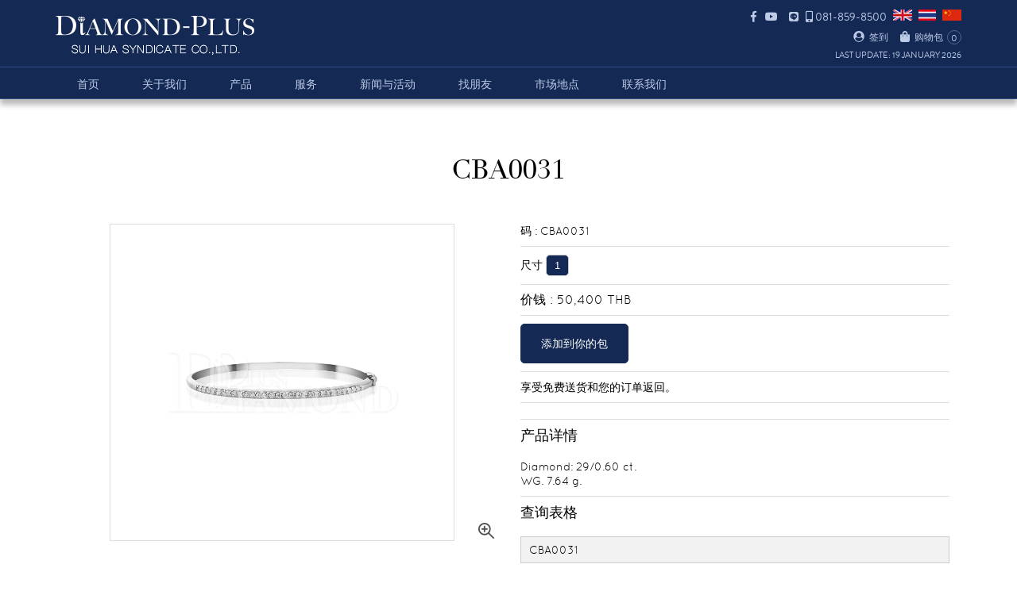

--- FILE ---
content_type: text/html; charset=UTF-8
request_url: https://www.diamond-plus.com/cn/product-detail.php?t=9&i=107
body_size: 4243
content:
<!doctype html>
<html>
<head>
<meta charset="UTF-8">
<title>CBA0031 | 穗華鑽石切磨有限公司</title>
<meta name="keywords" content="CBA0031,Jewlery,Thai,Thailand,Siam,Dimond,Gem,Jewellry,Gold,Silver,Sui Hua,d-plus,Bangkok,4c, เพชรแท้, เพชร, พลอย , เงิน, อัญมณี, เครื่องประดับ, แหวนแต่งงาน">
<meta name="description" content="CBA0031">
<!--[if lt IE 9]>
<script src="https://cdnjs.cloudflare.com/ajax/libs/html5shiv/3.7.3/html5shiv.min.js"></script>
<![endif]-->
<link rel="stylesheet" href="https://www.diamond-plus.com/css/style.css" media="all">
<link type="text/css" rel="stylesheet" href="https://www.diamond-plus.com/css/fontawesome-all.min.css">
<link rel="stylesheet" href="https://www.diamond-plus.com/css/flexslider.css" type="text/css">
<link rel="stylesheet" href="https://cdn.jsdelivr.net/npm/animate.css@3.5.2/animate.min.css">
<link rel="stylesheet" type="text/css" href="https://www.diamond-plus.com/slick/slick.css">
<link rel="stylesheet" type="text/css" href="https://www.diamond-plus.com/slick/slick-theme.css"/>
<link rel="stylesheet" type="text/css" href="https://www.diamond-plus.com/js/source/jquery.fancybox.css"/>
<meta name="viewport" content="width=device-width, initial-scale=1">
</head>
<body>
<header>
<div class="container">
<a href="https://www.diamond-plus.com/cn/" class="logo" data-sr><img src="https://www.diamond-plus.com/images/logo-diamond-plus.png" alt=""></a>
<div class="right" data-sr>
<div class="lang">
	<a href="https://www.facebook.com/diamondplus4ex/" target="_blank"><i class="fab fa-facebook-f" aria-hidden="true"></i></a>&nbsp;
	<a href="https://www.facebook.com/diamondplus4ex/" target="_blank"><i class="fab fa-youtube"></i></a>&nbsp;&nbsp;
	<a href="http://line.me/ti/p/~0855231991" target="_blank"><i class="fab fa-line"></i></a>&nbsp;&nbsp;
	<i class="fas fa-mobile-alt" aria-hidden="true"></i> 081-859-8500
  <a href="https://www.diamond-plus.com/product-detail.php?t=9&i=107"><img src="https://www.diamond-plus.com/images/flag_uk.gif" alt="English"></a>
  <a href="https://www.diamond-plus.com/th/product-detail.php?t=9&i=107"><img src="https://www.diamond-plus.com/images/flag_th.gif" alt="Thai"></a>
  <a href="javascript:void(0);"><img src="https://www.diamond-plus.com/images/flag_cn.gif" alt="Chinese"></a>
</div><!-- .lang -->
<div class="signin">
		<a class="fancybox" href="#loginbox"><i class="fas fa-user-circle" aria-hidden="true"></i> &nbsp;<span class="text">签到</span></a> &nbsp;&nbsp;&nbsp; 
    	
    <a class="fancybox" href="#shoppingbag"><i class="fas fa-shopping-bag" aria-hidden="true"></i> &nbsp;<span class="text">购物包</span> <span class="circle runbag ct-i">0</span></a>
    <div class="lastupdate">Last Update: 19 January 2026</div>
</div><!-- .signin -->
</div><!-- .right -->
	<div class="mobilenav"></div>
</div><!-- .container -->

<nav>
<div class="container">
<ul class="nav">
<li><a href="https://www.diamond-plus.com/cn/">首页</a></li>
<li><a href="https://www.diamond-plus.com/cn/about-us.php">关于我们</a></li>
<li><a href="https://www.diamond-plus.com/cn/product-category.php">产品</a>
	<ul>
    		<li><a href="https://www.diamond-plus.com/cn/product-list.php?t=2">
			<div class="col-4"><img src="https://www.diamond-plus.com/upload/product/kKCtAEHzu20190703133150.jpg" alt=""/></div>
			<div class="col-8">结婚戒指</div>
		</a></li>
    		<li><a href="https://www.diamond-plus.com/cn/product-list.php?t=1">
			<div class="col-4"><img src="https://www.diamond-plus.com/upload/product/K9Isbz2cm20190703130240.jpg" alt=""/></div>
			<div class="col-8">单石戒指</div>
		</a></li>
    		<li><a href="https://www.diamond-plus.com/cn/product-list.php?t=3">
			<div class="col-4"><img src="https://www.diamond-plus.com/upload/product/q9YF2eFEk20190703132809.jpg" alt=""/></div>
			<div class="col-8">光晕环</div>
		</a></li>
    		<li><a href="https://www.diamond-plus.com/cn/product-list.php?t=4">
			<div class="col-4"><img src="https://www.diamond-plus.com/upload/product/byjFuFSR620190703132844.jpg" alt=""/></div>
			<div class="col-8">永恒戒指</div>
		</a></li>
    		<li><a href="https://www.diamond-plus.com/cn/product-list.php?t=5">
			<div class="col-4"><img src="https://www.diamond-plus.com/upload/product/rik2t5Bjj20190703131056.jpg" alt=""/></div>
			<div class="col-8">男士戒指</div>
		</a></li>
    		<li><a href="https://www.diamond-plus.com/cn/product-list.php?t=6">
			<div class="col-4"><img src="https://www.diamond-plus.com/upload/product/UC9I8QBTB20190703131208.jpg" alt=""/></div>
			<div class="col-8">设计师戒指</div>
		</a></li>
    		<li><a href="https://www.diamond-plus.com/cn/product-list.php?t=7">
			<div class="col-4"><img src="https://www.diamond-plus.com/upload/product/hmyB6ciB920190703131306.jpg" alt=""/></div>
			<div class="col-8">耳环</div>
		</a></li>
    		<li><a href="https://www.diamond-plus.com/cn/product-list.php?t=8">
			<div class="col-4"><img src="https://www.diamond-plus.com/upload/product/WWT4hLXUt20190703131331.jpg" alt=""/></div>
			<div class="col-8">镯子</div>
		</a></li>
    		<li><a href="https://www.diamond-plus.com/cn/product-list.php?t=9">
			<div class="col-4"><img src="https://www.diamond-plus.com/upload/product/Hagp6Qxyg20190703131411.jpg" alt=""/></div>
			<div class="col-8">手镯</div>
		</a></li>
    		<li><a href="https://www.diamond-plus.com/cn/product-list.php?t=11">
			<div class="col-4"><img src="https://www.diamond-plus.com/upload/product/IQTkxvtRT20190703131456.jpg" alt=""/></div>
			<div class="col-8">Necklace</div>
		</a></li>
    		<li><a href="https://www.diamond-plus.com/cn/product-list.php?t=12">
			<div class="col-4"><img src="https://www.diamond-plus.com/upload/product/jGhWf8FC120200922173535.png" alt=""/></div>
			<div class="col-8">Pendant</div>
		</a></li>
    	</ul>
</li>
<li><a href="https://www.diamond-plus.com/cn/services.php">服务</a></li>
<li><a href="https://www.diamond-plus.com/cn/news-activities.php">新闻与活动</a>
	<ul>
    		<li><a href="https://www.diamond-plus.com/cn/news-activities.php">新闻</a></li>
        	<li><a href="https://www.diamond-plus.com/cn/news-general.php">一般新闻</a></li>
    	</ul>
	</li>
<li><a href="https://www.diamond-plus.com/cn/membership.php">找朋友</a></li>
<li><a href="https://www.diamond-plus.com/cn/marketplace.php">市场地点</a></li>
<li><a href="https://www.diamond-plus.com/cn/contact-us.php">联系我们</a></li>
<li class="m"><a href="https://www.facebook.com/diamondplus4ex/" target="_blank"><i class="fab fa-facebook-f" aria-hidden="true"></i></a>
	<a href="https://www.facebook.com/diamondplus4ex/" target="_blank"><i class="fab fa-youtube"></i></a>
	<a href=""><i class="fab fa-line"></i></a>
	<a href="tel:0818598500"><i class="fas fa-mobile-alt" aria-hidden="true"></i>  081-859-8500</a>
  <a href="https://www.diamond-plus.com/product-detail.php?t=9&i=107"><img src="https://www.diamond-plus.com/images/flag_uk.gif" alt="English"></a>
  <a href="https://www.diamond-plus.com/th/product-detail.php?t=9&i=107"><img src="https://www.diamond-plus.com/images/flag_th.gif" alt="Thai"></a>
  <a href="javascript:void(0);"><img src="https://www.diamond-plus.com/images/flag_cn.gif" alt="Chinese"></a></li>
<li class="m">
		<a class="fancybox" href="#loginbox"><i class="fas fa-user-circle" aria-hidden="true"></i> &nbsp;<span class="text">签到</span></a> &nbsp;&nbsp;&nbsp; 
        <a class="fancybox" href="#shoppingbag"><i class="fas fa-shopping-bag" aria-hidden="true"></i> &nbsp;<span class="text">购物包 </span> <span class="circle runbag ct-i">0</span></a></li>
</ul>
</div><!-- .container -->
</nav>
</header>
	
	<div id="loginbox">
		<h4>有一个账户</h4>
		<form id="login-form" name="login-form" method="post" action="https://www.diamond-plus.com/cn/getAjaxData.php" enctype="multipart/form-data">
<input type="hidden" name="process" value="login" />
        <input type="email" name="log_email" id="log_email" class="inputform" placeholder="Email" required/><br>
		<input type="password" name="log_password" id="log_password" class="inputform" placeholder="Password" required/><br>
		<input type="submit" name="Submit" id="Submit" class="submitbutton" value="登录" title="登录" />
		</form>
		<a href="https://www.diamond-plus.com/cn/" class="sm">忘记密码了吗</a>
		<div class="lindwidth"></div>
		<h4>新客户</h4>
		私人空间可让您在线管理您的订单，个人信息，注册新闻简讯和新闻。<br><br>
		<input type="button" name="account" id="account" class="submitbutton" value="创建一个帐户" title="创建一个帐户" onClick="location.href='register.php';" />
	</div><!-- .loginbox -->
	
<div id="shoppingbag">
	<h4>你的购物袋</h4>
    
    <div id="cart-popup">
    
        </div>     
	
    
    
    


	<div class="col-6">
		<strong>小计 :</strong>
	</div>
	<div class="col-6 align-right">
		<strong><span class="ct-subtotal">0</span> THB</strong>
	</div>
	<div class="lindwidth"></div>
	<input type="button" name="CHECKOUT" id="CHECKOUT" class="submitbutton" value="进行结算" title="进行结算" onclick="location.href='checkout.php';" />
</div><!-- .shoppingbag --><section class="row">
<div class="container">
<h1 class="align-center">CBA0031</h1>

<div class="col-6">
		<div id="example2" class="eagle-gallery img400">
	<div class="owl-carousel">
		        <img src="https://www.diamond-plus.com/upload/product/4ttTUUcWC20190707150638.jpg" data-medium-img="https://www.diamond-plus.com/upload/product/4ttTUUcWC20190707150638.jpg" data-big-img="https://www.diamond-plus.com/upload/product/4ttTUUcWC20190707150638.jpg">
        	</div><!-- .owl-carousel -->
	</div><!-- .gallery hear End -->
	<br><br>
        
    </div>

<div class="col-6">
	<div class="rower">码 : CBA0031</div>
    	<div class="linewidth10"></div>
	<div id="sesize" class="rower">尺寸
    	<button id="110-50400" class="sizeprice active">1</button>
    	</div>
	<div class="linewidth10"></div>
	<div class="prices rower">价钱 : <span id="p-price">50,400</span> THB <input type="hidden" id="price_id" name="price_id" value="110"></div>
    	<div class="linewidth10"></div>
        <div class="rower"><a id="107" href="#loginbox" class="shopthislog fancybox">添加到你的包</a></div>
    	<div class="linewidth10"></div>
	<div class="rower">享受免费送货和您的订单返回。</div>
	<div class="linewidth10"></div>
	<div class="rower"><div class="addthis_sharing_toolbox"></div></div>
	<div class="linewidth10"></div>
	<div class="rower">
		<h3>产品详情</h3>
		Diamond: 29/0.60 ct.<br />
WG. 7.64 g.	</div>
	<div class="linewidth10"></div>
	<div class="rower"><h3>查询表格</h3>


<form id="ff-form" name="ff-form" method="post" action="https://www.diamond-plus.com/cn/getAjaxData.php" onSubmit="return checkForm();" enctype="multipart/form-data"class="contactform">

<input type="hidden" name="process" value="product-enquiry" />

<input type="text" id="product_name" name="product_name" class="put require" placeholder="" value="CBA0031"/>

<input type="text" id="contact_name" name="contact_name" class="put require" placeholder="全名"/>

<input type="text" name="contact_phone" id="contact_phone" class="put require" placeholder="电话号码。"/>

<input type="email" id="contact_email" name="contact_email" class="put require" placeholder="电子邮件"/>

<input type="text" id="contact_subj" name="contact_subj" class="put require" placeholder="学科"/>

<textarea id="contact_message" name="contact_message" rows="10" class="inputform require" placeholder="信息"></textarea>

<br>

<img src="font.php"><br>

<input type="text" name="secure_code"  id="secure_code" class="put require" placeholder="安全码"/>

<input type="submit" name="Submit" id="Submit" class="uibutton" value="发送" title="发送" />

</form>

	</div>



</div>

	

<script>

// Add active class to the current button (highlight it)
var header = document.getElementById("sesize");
var btns = header.getElementsByClassName("sizeprice");
for (var i = 0; i < btns.length; i++) {
  btns[i].addEventListener("click", function() {
    var current = document.getElementsByClassName("active");
    current[0].className = current[0].className.replace(" active", "");
    this.className += " active";
	//alert(current[0].id);
	var e = current[0].id.split('-');
	$("#price_id").val(e[0]);
	$("#p-price").html(formatMoney(e[1]));

  });
}
</script>

</div></section>



<section class="row bg-gray">

<div class="container">

	

	<a href="javascript:history.back();" class="btnback"><i class="fas fa-caret-left"></i> 以前</a>

	

</div></section>



<footer>
<div class="container">
<div class="col-4">
地址
<ul class="fa-ul">
<li><i class="fa-li fas fa-map-marker-alt"></i> 穗華鑽石切磨有限公司<br>
10310 曼谷省旺通郎市旺通郎區拉抛71巷 85,87號</li>
<li><i class="fa-li fas fa-map"></i> <a href="https://goo.gl/maps/jjET2Y46YrP2" target="_blank">地图</a></li>
</ul>
</div>
<div class="col-4">
联系我们
<ul class="fa-ul">
<li><i class="fa-li fas fa-mobile-alt"></i> +66 081-859-8500</li>
<li><i class="fa-li fas fa-phone"></i> +66 02-933-0788, +66 02-593-2242</li>
<li><i class="fa-li fas fa-fax"></i> +66 02-539-2241</li>
<li><i class="fa-li fas fa-envelope"></i> info@diamond-plus.com </li>
</ul>
</div>
<div class="col-4">
跟着我们<br>
<ul class="fa-ul">
<li><a href="https://www.facebook.com/diamondplus4ex/" target="_blank"><i class="fa-li fab fa-facebook-f"></i> diamondplus4ex</a></li>
<li><a href="" target="_blank"><i class="fa-li fab fa-youtube"></i> Youtube</a></li>
<li><i class="fa-li fab fa-line"></i> 0855231991</li>
</ul>
</div>
<div class="width"></div>
<div class="align-center">
&copy; <a href="">SUI HUA SYNDICATE CO.,LTD.</a> All Right Reserved.<br />Last Update: 19 January 2026</div>
</div><!-- .container -->
</footer>
<a href="#0" class="cd-top">最佳</a>

<a id="popupimg" rel="group1" href="https://www.diamond-plus.com/upload/banner/JZpP2ENTA20251225101205.png"></a>
<script type="text/javascript" src="//ajax.googleapis.com/ajax/libs/jquery/1.11.1/jquery.min.js"></script>
<script type="text/javascript" src="https://www.diamond-plus.com/js/jquery.mmenu.min.js"></script>
<script type="text/javascript" src="https://www.diamond-plus.com/js/jquery.matchHeight.js"></script>
<script type="text/javascript" src="https://www.diamond-plus.com/js/jquery.flexslider.js"></script>
<link rel="stylesheet" type="text/css" href="https://www.diamond-plus.com/js/eagle.gallery.min.css"/>
<script type="text/javascript" src="https://www.diamond-plus.com/js/eagle.gallery.min.js"></script>
<script type="text/javascript" src="https://www.diamond-plus.com/js/scrollReveal.min.js"></script>
<script type="text/javascript" src="//code.jquery.com/jquery-migrate-1.2.1.min.js"></script>
<script type="text/javascript" src="https://www.diamond-plus.com/slick/slick.min.js"></script>
<script type="text/javascript" src="https://www.diamond-plus.com/js/source/jquery.fancybox.js"></script>
<script type="text/javascript" src="https://www.diamond-plus.com/js/dobPicker.min.js"></script>
<script type="text/javascript" src='https://www.diamond-plus.com/js/script.js'></script>
<script type="text/javascript" src='https://www.diamond-plus.com/js/jquery.blockUI.js'></script>
<script type="text/javascript" src='https://www.diamond-plus.com/js/jquery.form.js'></script>
<script type="text/javascript" src='https://www.diamond-plus.com/js/func.js'></script>
<script type="text/javascript" src='https://www.diamond-plus.com/js/mixed_functions.js'></script>
<script>
$(document).ready(function(){
	submitFormProcessMsg('login-form', 2, 'Log in success, Please wait...', 'account.php', 1);
	}); 
</script>
</body>

<script type="text/javascript" src="//s7.addthis.com/js/300/addthis_widget.js#pubid=ra-57a83e38f6185a48"></script>
<script>
$(document).ready(function(){
	submitFormProcessMsg('ff-form', 1, 'Send your enquiry success. We will contact you soon.', '', 1);
}); 
</script>

</html>

--- FILE ---
content_type: text/css
request_url: https://www.diamond-plus.com/css/style.css
body_size: 6354
content:
@charset "UTF-8";
@font-face{font-family:"SukhumvitSet";src:url(fonts/sukhumvitset-webfont.eot);src:url(fonts/sukhumvitset-webfont.eot?#iefix) format("embedded-opentype"),url(fonts/sukhumvitset-webfont.woff2) format("woff2"),url(fonts/sukhumvitset-webfont.woff) format("woff"),url(fonts/sukhumvitset-webfont.ttf) format("truetype"),url(fonts/sukhumvitset-webfont.svg#SukhumvitSet) format("svg");font-weight:400;font-style:normal}
@font-face {
    font-family: 'Freight Disp Pro Medium';
    src: url('fonts/2954C1_0_0.eot');
    src: url('fonts/2954C1_0_0.eot?#iefix') format('embedded-opentype'), url('fonts/2954C1_0_0.woff') format('woff'), url('fonts/2954C1_0_0.ttf') format('truetype')
}
@font-face {
    font-family: 'DidotLTStd-Roman';
    src: url('fonts/2B45CE_0_0.eot');
    src: url('fonts/2B45CE_0_0.eot?#iefix') format('embedded-opentype'), url('fonts/2B45CE_0_0.woff') format('woff'), url('fonts/2B45CE_0_0.ttf') format('truetype')
}
@font-face {
    font-family: 'Brandon Grotesque Regular';
    src: url('fonts/2954C1_2_0.eot');
    src: url('fonts/2954C1_2_0.eot?#iefix') format('embedded-opentype'), url('fonts/2954C1_2_0.woff') format('woff'), url('fonts/2954C1_2_0.ttf') format('truetype')
}
@font-face {
    font-family: 'cs_chatthai';
    src: url('fonts/cschatthaiui-webfont.eot');
    src: url('fonts/cschatthaiui-webfont.eot?#iefix') format('embedded-opentype'),
         url('fonts/cschatthaiui-webfont.woff2') format('woff2'),
         url('fonts/cschatthaiui-webfont.woff') format('woff'),
         url('fonts/cschatthaiui-webfont.ttf') format('truetype'),
         url('fonts/cschatthaiui-webfont.svg#cs_chatthai') format('svg');
	src:url('fonts/cschatthaiui-webfont.eot?v=3.0.1');
	src:url('fonts/cschatthaiui-webfont.eot?#iefix&v=3.0.1') format('embedded-opentype'),
	url('fonts/cschatthaiui-webfont.woff?v=3.0.1')format('woff'),
	url('fonts/cschatthaiui-webfont.ttf?v=3.0.1') format('truetype'),
	url('fonts/cschatthaiui-webfont.svg?v=3.0.1') format('truetype');
    font-weight: normal;
    font-style: normal;
}
@font-face {
    font-family: 'quicksandlight';
    src: url('fonts/quicksand-light-webfont.eot');
    src: url('fonts/quicksand-light-webfont.eot?#iefix') format('embedded-opentype'),
         url('fonts/quicksand-light-webfont.woff2') format('woff2'),
         url('fonts/quicksand-light-webfont.woff') format('woff'),
         url('fonts/quicksand-light-webfont.ttf') format('truetype'),
         url('fonts/quicksand-light-webfont.svg#quicksandlight') format('svg');
    font-weight: normal;
    font-style: normal;
}
@font-face {
    font-family: 'quicksandregular';
    src: url('fonts/quicksand-regular-webfont.eot');
    src: url('fonts/quicksand-regular-webfont.eot?#iefix') format('embedded-opentype'),
         url('fonts/quicksand-regular-webfont.woff2') format('woff2'),
         url('fonts/quicksand-regular-webfont.woff') format('woff'),
         url('fonts/quicksand-regular-webfont.ttf') format('truetype'),
         url('fonts/quicksand-regular-webfont.svg#quicksandregular') format('svg');
    font-weight: normal;
    font-style: normal;
}
*,*:after,*:before {box-sizing: border-box; -webkit-box-sizing: border-box; -moz-box-sizing: border-box;}
*{outline:none;}
/* CSS Document */
html,body{margin:0; padding:0; font-family:"quicksandregular","Lucida Sans Unicode", "Lucida Grande", sans-serif; font-size:14px; color:#000;line-height: 135%; height:auto;}
article,aside,details,figcaption,figure,footer,header,hgroup,main,menu,nav,section,summary {display:block;}
audio,canvas,progress,video {display:inline-block;vertical-align:baseline;}
audio:not([controls]) {display:none;height:0;}
[hidden],template {display:none;}
img{width: auto; max-width: 100%; border: none;}
.container {padding-right: 15px;padding-left: 15px;margin-right: auto;margin-left: auto;transition: all 0.3s ease 0s;}
.halfframe{width: 50%; margin: 0 auto;}
.row{width: 100%; padding: 70px 0; float: left;transition: all 0.3s ease 0s; background: #FFF;}
@media (min-width: 768px) {.container {width: 100%;}}
@media (min-width: 992px) {.container {width: 100%;}}
@media (min-width: 1200px) {.container {width: 1170px;}}
@media (min-width: 1300px) {.container {width: 1270px;}}
.col-1, .col-2, .col-3, .col-4, .col-5, .col-6, .col-7, .col-8, .col-9, .col-10, .col-11, .col-12 {float: left; padding: 0 15px;transition: all 0.3s ease 0.3s;}
.col-12 {width: 100%;}
.col-11 {width: 91.66666667%;}
.col-10 {width: 83.33333333%;}
.col-9 {width: 75%;}
.col-8 {width: 66.66666667%;}
.col-7 {width: 58.33333333%;}
.col-6 {width: 50%;}
.col-5 {width: 41.66666667%;}
.col-4 {width: 33.33333333%;}
.col-3 {width: 25%;}
.col-2 {width: 16.66666667%;}
.col-1 {width: 8.33333333%;}
a{color: #0790E5; text-decoration: none;}
a:hover{text-decoration: none;}
.text-align-center{text-align:center;}
.linewidth{width:100%; padding:0; height:1px; margin:25px 0; background:#CCC; float:left; clear:both;}
.linewidth10{width:100%; padding:0; height:1px; margin:10px 0; background:#DDD; float:left; clear:both;}
.align-center{text-align:center;}
.align-right{text-align:right;}
.f24{font-size:24px;}
.bg-gray{background:#eaeff3;}
.red{color:#F00;}
i.circle {
  display: inline-block;
  border-radius: 50%;
  background:#1b8bf3;
  padding:30px 0;
  color:#FFF;width:90px;height:90px; text-align:center;
}
.bg-blue{background:#0b94db; color:#FFF;} .bg-blue h1{color:#FFF;}
.wh60{width:50%; margin:0 auto;}
.button{background:#FFF; color: #000; padding: 10px 15px;transition: all 0.2s ease 0s; border:#CCC solid 1px; display:block; font-family:'SukhumvitSet',"cs_chatthai",sans-serif;}
.button:hover{background:#0088e7; color:#FFF;}
.button.center{margin:0 auto;}
.button.w100{width:100px;}
.button.w200{width:200px;}
.button.w300{width:300px;}
.button.w400{width:400px;}
.ullist{} .ullist li{margin:0 0 10px 0;}
.circle{border-radius: 50%; padding: 0 0 3px 0; display:block;}
.runbag{background:none; font-size:12px; color:#bdcbe7; width:18px; height:18px; float:right; text-align:center; margin:0 0 0 5px; border:#526895 solid 1px;}
.lindwidth{width: 100%;height: 1px;background: #DDD;float: left;clear: both;margin:20px 0;}
.lindsec{width: 100%;height: 1px;background: #DDD;float: left;clear: both;}
ul.nostyle{padding: 0 0 0 20px;margin: 0;}
ul.bottom10 li{margin-bottom: 5px;}
a.black{color: #000;}
.btnback{font-size:14px;width: 160px; color: #FFF;background:#142954; display: block; padding:12px 5px;text-align: center;border:#142954 solid 1px;margin: 0 auto;-webkit-border-radius: 6px;-moz-border-radius: 6px;border-radius: 6px;transition: all 0.3s ease 0s;text-transform: uppercase;}
.btnback:hover{color:#000;background:#FFF; border: #CCC solid 1px;}
.thfont{font-family:'SukhumvitSet',Arial, Helvetica, sans-serif;}
.lastupdate{font-size:11px; padding:5px 0; text-transform:uppercase;}

.overhead{width:100%; background:#000; color:#FFF; float:left; margin:0; padding:5px 0; text-align:right; font-size:14px;}
.overhead a{color:#FFF; text-decoration:none;transition: all 0.3s ease 0s;}
.overhead .lang{float:right; text-align:right;}
.overhead .lang a{margin:0 0 0 10px; font-size:14px; float:left;}
.overhead .lang a img{width:100%;}
.overhead a:hover{color:#6F9;}

header{width:100%; padding:0; margin:0; float:left; background:#142954; -webkit-box-shadow: 0px 7px 7px 0px rgba(0, 0, 0, 0.28);-moz-box-shadow:0px 7px 7px 0px rgba(0, 0, 0, 0.28);box-shadow:0px 7px 7px 0px rgba(0, 0, 0, 0.28); position:relative; z-index:99; color:#bdcbe7; font-size:14px;font-family:"Brandon Grotesque Regular","Lucida Sans Unicode", "Lucida Grande", sans-serif;}
header .logo{margin:20px 0 5px 0; padding:0; float:left; display:block;transition: all 0.3s ease 0s;}
.right{float:right;}

header .right{float:right; margin:12px 0 0 0;text-align:right;}
header .right .lang{text-align:right;}
header .right .lang a{margin:0 0 0 5px;color:#bdcbe7;transition: all 0.3s ease 0s;}
header .right .lang a:hover{color:#FFF;}
header .right .lang a img{height:14px; border:none;}
header .right .signin{clear:both; margin:7px 0 0 0;}
header .right .signin a{color:#bdcbe7;transition: all 0.3s ease 0s;}
header .right .signin a .text{font-size:12px;transition: all 0.3s ease 0s;}
header .right .signin a:hover .text{color:#FFF;}

header nav{width:100%; border-top:#324d84 solid 1px;border-bottom:#324d84 solid 1px; float:left;text-transform: uppercase;}
header ul.nav{margin:0; padding:0; list-style:none;font-family:'Brandon Grotesque Regular',"cs_chatthai",sans-serif; font-size:14px;position: relative;z-index: 99;}
header ul.nav li{margin:0; padding:0; float:left;color:#bdcbe7;position: relative;}
header ul.nav li a{color:#bdcbe7; text-decoration:none;transition: all 0.3s ease 0s; display:block; padding:15px 35px 10px 35px;line-height:100%;}
header ul.nav li a:hover{color:#FFF;}
header ul.nav li.m{display:none;}

header ul.nav ul{margin: 0;padding:0;list-style: none;position: absolute;width:280px;background:none;z-index:99;font-size: 13px;opacity: 0;transition: all 0.2s ease 0s;visibility: hidden;}
header ul.nav li:hover ul{display: block;opacity: 1;visibility: visible;z-index:99;}
header ul.nav ul li{clear: both; border-top:#223c6f solid 1px;background: #0c1c3c;transition: all 0.3s ease 0s;width: 100%;}
header ul.nav ul li:hover{background: #142954;}
header ul.nav ul li a{display: block;width: 100%;padding:10px;float: left;line-height:135%;}
header ul.nav ul li a div{padding: 0 10px;}

header .mobilenav,header .navmenu{display:none;}
.tabmenu{display:none;}

h1{font-size:34px; color:#000; margin:0 0 40px 0; padding:0;font-family:'DidotLTStd-Roman',"cs_chatthai",sans-serif; font-weight:normal;line-height: 140%;}
h2{font-size:24px; color:#000; margin:0 0 20px 0; padding:0;font-family:'DidotLTStd-Roman',"cs_chatthai",sans-serif; font-weight:normal;line-height: 140%;}
h3{font-size:18px; color:#000; margin:0 0 15px 0; padding:0;font-family:'DidotLTStd-Roman',"cs_chatthai",sans-serif; font-weight:normal;line-height: 140%;}
.underline-w{border-bottom:#FFF solid 1px; padding:0 0 15px 0;}

.banner{width:100%; background:url(../images/bg_banner.jpg) top center no-repeat; padding:70px 0; float:left; line-height:170%;}
@media (min-width: 768px) {.banner .container {width: 100%;}}
@media (min-width: 992px) {.banner .container {width: 100%;}}
@media (min-width: 1200px) {.banner .container{width:960px;}}
.banner h1{font-size:34px;font-family:'SukhumvitSet',"cs_chatthai",sans-serif; font-weight:600; color:#FFF; text-align:center; margin:0 0 40px 0;}
.banner h2{font-size:24px;font-family:'SukhumvitSet',"cs_chatthai",sans-serif; font-weight:600; color:#FFF; margin:0 0 20px 0; padding:0 0 0 36px; background:url(../images/icon-list.png) left no-repeat;}

.hiligh{padding:20px 0 0 0; text-align:center;}
.hiligh img{width:220px; margin:0 0 15px 0;}
.hiligh h2{font-size:20px; margin:0; padding:0;}

.iTable{  
    display:table;
    width:100%;  
    margin:auto;  
    border-collapse:collapse;  
}  
.iCaption{  
    display:table-caption; 
    caption-side:top;  
    text-align:center;  
}  
.iRow{
    display:table-row;
}  
.iTd{  
    display:table-cell;
	border-bottom:1px solid #FFF;  
    padding:10px 0; vertical-align:middle;
} .iTd.w80{width:80%;}
.iTd.w70{width:70%;}
.iTd.nobor{border-bottom:none;} .inform{} .inputform{width:100%; padding:8px; border:#ccc solid 1px; font-size:14px; font-family:Helvetica, Arial, sans-serif; margin:0;}
.iTd.nobor h4{margin:0; padding:0;}
.uibutton{padding:10px 20px; margin:0; color:#FFF; font-size:14px; display:block; border:none; cursor:pointer; -webkit-border-radius: 6px; -moz-border-radius: 6px; border-radius: 6px; background: #1e386d;
background: -moz-linear-gradient(top, #1e386d 0%, #142954 100%);
background: -webkit-gradient(left top, left bottom, color-stop(0%, #1e386d), color-stop(100%, #142954));
background: -webkit-linear-gradient(top, #1e386d 0%, #142954 100%);
background: -o-linear-gradient(top, #1e386d 0%, #142954 100%);
background: -ms-linear-gradient(top, #1e386d 0%, #142954 100%);
background: linear-gradient(to bottom, #1e386d 0%, #142954 100%);
filter: progid:DXImageTransform.Microsoft.gradient( startColorstr='#1e386d', endColorstr='#142954', GradientType=0 ); outline:none;}
.wrapernopage{width:100%; float:left; clear:both; margin:20px 0 0 0;}
.nopage{display:block; padding:4px 10px; color:#000; margin:0 0 5px 5px; background:#FFF; border:#ccc solid 1px; float:left; font-size:11px;-webkit-border-radius: 4px;-moz-border-radius: 4px;border-radius: 4px;transition: all 0.3s ease 0s; text-decoration:none;}
.nopage:hover{color:#FFF; background:#999; text-decoration:none;}
.nopage.active{color:#FFF; background:#999; text-decoration:none;}

.mainproducts{width:100%; float:left;transition: all 0.3s ease 0s; text-align:center; margin:0 0 20px 0;}
.mainproducts h2{margin:0 0 10px 0;}
.mainproducts h3{margin:0 0 10px 0;}
.mainproducts .pic{margin:0;transition: all 0.3s ease 0s;padding: 0;display: block;}
.mainproducts .pic img{border:#CCC solid 1px; margin: 0;padding: 0;transition: all 0.3s ease 0s;}
.mainproducts .des{width:100%; padding:20px; font-size:14px;}
.mainproducts .readmore{font-size:12px;width: 140px; color:#000; display: block; padding:8px 5px;text-align: center;border:#CCC solid 1px;margin: 0 auto;-webkit-border-radius: 6px;-moz-border-radius: 6px;border-radius: 6px;transition: all 0.3s ease 0s;}
.mainproducts:hover{transform: scale(1.01); position: relative;-webkit-box-shadow: 0px 0px 8px 0px rgba(0, 0, 0, 0.25);-moz-box-shadow:0px 0px 8px 0px rgba(0, 0, 0, 0.25);box-shadow:0px 0px 8px 0px rgba(0, 0, 0, 0.25);overflow: hidden;}
.mainproducts:hover .readmore{color: #FFF;background:#142954; border: #142954 solid 1px;}
.mainproducts:hover .pic img{transform: scale(1.02); position: relative;}
.mainproducts .lindwidth{margin: 10px 0;}
.mainproducts .price{margin: 0 0 10px 0;}

.wrapcart h3{margin: 0;padding: 0;}
.wrapcart .picproduct{width:120px; border:none;}
.wrapcart .proname{font-weight:600; line-height:180%;}
.wrapcart .prodesc{line-height:150%;}
.wrapcart .proprice{line-height:140%;}
.wrapcart.order{width: 100%; box-sizing: border-box; border: none; padding: 2%;}
.wrapcart .iTd{border-bottom: #DDD solid 1px;}
.wrapcart.order .iTd{padding: 10px 5px 10px 5px;}
.wrapcart.order .proprice{font-size: 16px;}
.wrapcart.order .iTd.col2{width: 50%; box-sizing: border-box; font-size: 14px; float: left;}
.wrapcart.order .iTd.col2.right{text-align: right;}

/*-- size price --*/
div.rower{clear: both;float: left;}
.sizeprice{padding: 5px 10px;-webkit-border-radius: 5px;-moz-border-radius: 5px;border-radius: 5px;background: #FFF;box-shadow: none;border:#CCC solid 1px;cursor: pointer;transition: all 0.3s ease 0s;}
.sizeprice:hover{background:#142954;color: #FFF;}
#sesize .active{background:#142954;color: #FFF;}
.prices{font-size: 16px;}
.shopthis{display: block;padding: 15px 25px;background:#142954;color: #FFF;float:left;-webkit-border-radius: 5px;-moz-border-radius: 5px;border-radius: 5px;transition: all 0.3s ease 0s;border:#142954 solid 1px;}
.shopthis:hover{border:#ced4e2 solid 1px;background:#FFF;color: #142954;}
.shopthislog{display: block;padding: 15px 25px;background:#142954;color: #FFF;float:left;-webkit-border-radius: 5px;-moz-border-radius: 5px;border-radius: 5px;transition: all 0.3s ease 0s;border:#142954 solid 1px;}
.shopthislog:hover{border:#ced4e2 solid 1px;background:#FFF;color: #142954;}

.responsiveslide{width:94%; margin:0 auto;}
.responsiveslide div a { margin:0 5px;transition: all 0.3s ease 0s;display: block;color:#000;}
.responsiveslide div a img{margin:0 0 10px 0;border:#CCC solid 1px;transition: all 0.3s ease 0s;}
.responsiveslide div h3{margin:0; padding:0 5px; font-size:18px;}
.responsiveslide div a:hover{transform: scale(1.01); position: relative;overflow: hidden;}
.responsiveslide div a img:hover{transform: scale(1.04); position: relative;}

.newslist {transition: all 0.3s ease 0s;padding-bottom: 15px;}
.newslist a{color:#000;}
.newslist img{margin:0 0 10px 0; border:#CCC solid 1px;}
.newslist h3{margin:0 0 5px 0; padding:0; font-size:18px;}
.newslist .date{font-size:12px; color:#777;}
.newslist:hover{transform: scale(1.02); position: relative;}

.genews{width:70%;margin: 0 auto; color: #666;}
.genews .wraper{width: 100%;margin: 0 0 20px 0;padding: 0 0 20px 0;border-bottom: #CCC dashed 1px;}
.genews .date{font-size: 12px;color: #999;}
.genews a {color:#999;} .genews a:hover{text-decoration: underline;}
.genews h3{color:#142954;margin: 0;padding: 0;}

.market{color: #666;}
.market .wraper{width: 100%;margin: 0 0 20px 0;padding: 0 0 20px 0;border-bottom: #CCC dashed 1px;}
.market .date{font-size: 12px;color: #999;}
.market a {color:#999;} .genews a:hover{text-decoration: underline;}
.market h3{color:#142954;margin: 0;padding: 0;}

.gallerypic{width: 22%;height: 55%;padding: 5px;border: #CCC solid 1px;background: #FFF;transition: all 0.3s ease 0s;margin: 1%;}
.gallerypic:hover{transform: scale(1.02); position: relative;}

.cerpic{width: 200px;height: 145px;padding: 5px;border: #CCC solid 1px;background: #FFF;transition: all 0.3s ease 0s;}
.cerpic:hover{transform: scale(1.02); position: relative;}

footer{width:100%; float:left; padding:50px 0; background:#142954;color:#bdcbe7;font-size: 14px;}
footer a{color:#bdcbe7;transition: all 0.3s ease 0s;} footer a:hover{color:#FFF;}
footer .width{width:100%; background:#324d84; height:1px; clear:both; float:left; margin:20px 0;}

.map-responsive{
    overflow:hidden;
    padding-bottom:56.25%;
    position:relative;
    height:0;
}
.map-responsive iframe{
    left:0;
    top:0;
    height:100%;
    width:100%;
    position:absolute;border: #CCC solid 1px;
}

.contactform{width: 100%;margin: 0;padding: 0;}
.contactform.halfframe{width: 50%; margin: 0 auto;}
.contactform input.put{width: 100%;padding: 8px 10px;background: #f2f2f2;border: #CCC solid 1px;margin: 0 0 15px 0;font-family:"quicksandregular",sans-serif;font-size: 14px;}
.contactform select.put{width: 100%;padding: 8px 10px;background: #f2f2f2;border: #CCC solid 1px;margin: 0 0 15px 0;font-family:"quicksandregular",sans-serif;font-size: 14px;}
.contactform .inputform{width: 100%;padding: 8px 10px;background: #f2f2f2;border: #CCC solid 1px;margin: 0 0 15px 0;font-family:"quicksandregular",sans-serif;font-size: 14px;}
.contactform .uibutton{padding:10px 20px; margin:0; color:#FFF; font-size:14px; display:block; border:none; cursor:pointer; -webkit-border-radius: 6px; -moz-border-radius: 6px; border-radius: 6px; background: #1e386d;
background: -moz-linear-gradient(top, #1e386d 0%, #142954 100%);
background: -webkit-gradient(left top, left bottom, color-stop(0%, #1e386d), color-stop(100%, #142954));
background: -webkit-linear-gradient(top, #1e386d 0%, #142954 100%);
background: -o-linear-gradient(top, #1e386d 0%, #142954 100%);
background: -ms-linear-gradient(top, #1e386d 0%, #142954 100%);
background: linear-gradient(to bottom, #1e386d 0%, #142954 100%);
filter: progid:DXImageTransform.Microsoft.gradient( startColorstr='#1e386d', endColorstr='#142954', GradientType=0 ); outline:none;}
.sec{padding: 8px 10px;font-size: 12px;margin: 0 0 10px 0;}
.secgen{width: 20px;height: 20px;}

.servicesbox{width: 31.33%;padding: 20px;background: #FFF;border: #CCC solid 1px;margin: 1%;float: left;transition: all 0.3s ease 0s;}
.servicesbox h3{margin: 0;padding: 0;transition: all 0.3s ease 0s;}
.servicesbox:hover{transform: scale(1.02); position: relative;background:#142954;color: #FFF;}
.servicesbox:hover h3{color: #FFF;}

ul.leftnav{width: 100%;float: left;margin: 0;padding: 0;list-style: none;}
ul.leftnav li{padding: 0;margin: 0;border-bottom: #DDD solid 1px;}
ul.leftnav li a{width: 100%;color: #000;display: block;padding: 10px 0;}
ul.leftnav li a:hover{color: #142954;text-decoration: none;}

.headorder{padding: 0 0 20px 0;}

/*-- login box --*/
#loginbox{display: none;padding: 10px;max-width: 400px;font-size: 14px;}
#loginbox h4{margin: 0 0 10px 0;padding: 0;font-size: 14px;color: #000;}
#loginbox input{min-width: 300px;width:auto;padding: 8px 10px;background: #f2f2f2;bottom: #CCC;margin: 0 0 10px 0;}
#loginbox .sm{font-size: 11px;}
#loginbox .submitbutton{background:#142954; border:#CCC solid 1px; padding:12px 15px; font-size:12px;text-transform:uppercase; cursor:pointer;transition: all 0.3s ease 0s;color: #FFF;width: 100%;}
#loginbox .submitbutton:hover{background:#29457c; color: #FFF;}
#loginbox .lindwidth{margin: 10px 0;}
/*-- Shopping bag --*/
#shoppingbag{display: none;padding: 10px;max-width: 400px;font-size: 14px;}
#shoppingbag h4{margin: 0 0 10px 0;padding: 0;font-size: 14px;color: #000;}
#shoppingbag .del{color:#cd0000;}
#shoppingbag .lindwidth{margin:5px 0 15px 0;}
#shoppingbag .col-1, .col-2, .col-3, .col-4, .col-5, .col-6, .col-7, .col-8, .col-9, .col-10, .col-11, .col-12{margin: 0;}
#shoppingbag .submitbutton{background:#142954; border:#CCC solid 1px; padding:12px 15px; font-size:12px;text-transform:uppercase; cursor:pointer;transition: all 0.3s ease 0s;color: #FFF;clear: both;float: left;width: 100%;}
#shoppingbag .submitbutton:hover{background:#29457c; color: #FFF;}
/*-- login payment --*/
.loginpay{width: 100%;font-size: 14px;}
.loginpay h4{margin: 0 0 10px 0;padding: 0;font-size: 14px;color: #000;}
.loginpay input{min-width: 300px;padding: 8px 10px;background: #f2f2f2;bottom: #CCC;margin: 0 0 10px 0;}
.loginpay .sm{font-size: 11px;}
.loginpay .submitbutton{background:#142954; border:#CCC solid 1px; padding:12px 15px; font-size:12px;text-transform:uppercase; cursor:pointer;transition: all 0.3s ease 0s;color: #FFF;width: 100%;}
.loginpay .submitbutton:hover{background:#29457c; color: #FFF;}
.loginpay .lindwidth{margin: 10px 0;}

@media all and (max-width: 1300px){
	header ul.nav li a{padding:15px 27px 10px 27px;}
}
@media all and (max-width: 1200px){
	header ul.nav li a{padding:15px 25px 10px 25px;}
}
@media all and (max-width: 1100px){
	header ul.nav li a{padding:15px 15px 10px 15px;}
}
@media all and (max-width: 960px){
	.col-3, .col-4, .col-5, .col-6, .col-7, .col-8, .col-9, .col-10, .col-11, .col-12 {float: left; padding: 15px 0 15px 15px; width: 50%;}
	.wh60{width:80%; margin:0 auto;}
	.bg-teacher2{background:url(../images/bg-teacher.png) bottom left 1% no-repeat;}
	.banner{background:url(../images/bg_banner-1.jpg)}
	.servicesbox{width: 48%;}
	.contactform.halfframe, .genews{width: 80%;}
	.gallerypic{width: 30.33%;height: 55%;}
	header .right{display: none;}
	header nav{display:none;}
	header .mobilenav{background:url(../images/icon_menu.png) no-repeat; background-size:65px 22px; width:65px; height:22px; margin:15px 0 0 0; cursor:pointer; display:block; float:right;}
	header nav{border-top:none;}
	header nav .container{padding:0; margin:0;}
	header ul.nav{width:100%;margin:0;padding:0;list-style:none;float:left;font-size:14px;}
	header ul.nav li{margin:0;padding:0;border-top:#324d84 solid 1px;cursor:pointer; clear:both; float:left; width:100%;}
	header ul.nav li a{padding:15px 20px; width:100%; display:block; color:#FFF;}
	header ul.nav li:hover ul{display:none;}
	header ul.nav li.m{display:block;padding:15px 20px;}
	header ul.nav li.m a{float:left; margin:0; padding:0 10px 0 0; width:auto;}
	#loginbox{width:100%; overflow:auto; padding:5px;} #loginbox .inputform, #loginbox .submitbutton{width:100%; max-width:100%;}
	#shoppingbag{padding:5px;} #shoppingbag .col-4{width:25%; padding:0 10px 0 0;} #shoppingbag .col-7{width:65%; padding:0 10px 0 0;} #shoppingbag .col-1{width:10%;}
	#shoppingbag .col-6{width:50%;} .tabmenu{display:block; margin:0 0 20px 0; text-align:center; float:left; width:100%;} .tabmenu .half{padding:15px;width:50%; border:#FFF solid 1px;float:left;background:#142954; color:#FFF;}
}
@media all and (max-width: 640px){
	.col-1, .col-2, .col-3, .col-4, .col-5, .col-6, .col-7, .col-8, .col-9, .col-10, .col-11, .col-12 {float: left; padding: 0 0 20px 0; width: 100%;}
	.wh60{width:100%; margin:0 auto;} .bg-teacher2{background:none;}
	.bg-teacher,.bg-teacher2,.bg-teacher3,.bg-student,.bg-student2{background:none;}
	.inform .iTd{width:100%; clear:both; display:block; margin:0; text-align:left;}
	.inform .inputform{width:90%; margin:0;} header .right{float:right; margin:5px 0 0 0;}
	header .logo{width:50%;}
	.banner{background:url(../images/bg_banner-2.jpg)}
	.servicesbox{width: 100%;margin: 1% 0;}
	.contactform.halfframe, .genews{width: 100%;}
	.gallerypic{width: 47%;height: 55%;}
}

.cd-top {
  display: inline-block;
  height: 30px;
  width: 30px;
  position: fixed;
  bottom: 60px;
  right: 10px;
  box-shadow: 0 0 10px rgba(0, 0, 0, 0.05);
  /* image replacement properties */
  overflow: hidden;
  text-indent: 100%;
  white-space: nowrap;
  background: rgba(18, 39, 81, 0.8) url(../images/cd-top-arrow.png) no-repeat center 50%;
  visibility: hidden;
  opacity: 0;
  -webkit-transition: opacity .3s 0s, visibility 0s .3s;
  -moz-transition: opacity .3s 0s, visibility 0s .3s;
  transition: opacity .3s 0s, visibility 0s .3s;
  -webkit-border-radius: 50%;
-moz-border-radius: 50%;
border-radius: 50%;
}
.cd-top.cd-is-visible, .cd-top.cd-fade-out, .no-touch .cd-top:hover {
  -webkit-transition: opacity .3s 0s, visibility 0s 0s;
  -moz-transition: opacity .3s 0s, visibility 0s 0s;
  transition: opacity .3s 0s, visibility 0s 0s;
}
.cd-top.cd-is-visible {
  /* the button becomes visible */
  visibility: visible;
  opacity: 1;
}
.cd-top.cd-fade-out {
  /* if the user keeps scrolling down, the button is out of focus and becomes less visible */
  opacity: .5;
}
.no-touch .cd-top:hover {
  background-color: #0d80d1;
  opacity: 1;
}
@media only screen and (min-width: 768px) {
  .cd-top {
    right: 20px;
    bottom: 40px;
  }
}
@media only screen and (min-width: 1024px) {
  .cd-top {
    height: 45px;
    width: 45px;
    right: 30px;
    bottom: 60px;
  }
}

--- FILE ---
content_type: application/javascript
request_url: https://www.diamond-plus.com/js/func.js
body_size: 1721
content:
function checkNumeric(obj){
	var numericExpression = /^[0-9]+$/;
	if(obj.value.match(numericExpression)){
		return true;
	}else{
		alert('Please enter number only');
		obj.value = '';
		obj.focus();
		return false;
	}
}

function formatMoney(inum){  // ฟังก์ชันสำหรับแปลงค่าตัวเลขให้อยู่ในรูปแบบ เงิน
    var s_inum=new String(inum);
    var num2=s_inum.split(".");
    var n_inum="";  
    if(num2[0]!=undefined){
        var l_inum=num2[0].length;  
        for(i=0;i<l_inum;i++){  
            if(parseInt(l_inum-i)%3==0){  
                if(i==0){  
                    n_inum+=s_inum.charAt(i);         
                }else{  
                    n_inum+=","+s_inum.charAt(i);         
                }     
            }else{  
                n_inum+=s_inum.charAt(i);  
            }  
        }  
    }else{
        n_inum=inum;
    }
    if(num2[1]!=undefined){
        n_inum+="."+num2[1];
    }
    return n_inum;
}

function isValidEmailAddress(emailAddress) {
    var pattern = new RegExp(/^[+a-zA-Z0-9._-]+@[a-zA-Z0-9.-]+\.[a-zA-Z]{2,4}$/i);
    // alert( pattern.test(emailAddress) );
    return pattern.test(emailAddress);
}

function checkForm(){
	var result;
	$('.require').each(function() {	
		//alert($(this).prop("type"));
		//alert($(this).prop("name"));
		
		if($(this).prop("type")=='radio' || $(this).prop("type")=='checkbox'){
			//alert($('input[name='+$(this).prop("name")+']').is(":checked"));
			if($('input[name='+$(this).prop("name")+']').is(":checked") == false){
				alert("This field is required.");
				$(this).focus();
				result=1;
				return false;
			}
		}else if($(this).prop("type")=='email'){
			if(!isValidEmailAddress($(this).val())){
				alert("Invalid e-mail address.");
				$(this).focus();
				result=1;
				return false;
			}else{	// check equalto value
				if($(this).data("equalto") != "" && $(this).data("equalto") != undefined){
					var objIdToCheckEqual = $(this).data("equalto");
					if($(this).val() != $("#"+objIdToCheckEqual).val()){
						alert("Please enter the same value again.");
						$(this).focus();
						result=1;
						return false;
					}
				}
			}
		}else{
			var inputId = $(this).prop("id");
			if(($(this).prop("name") != undefined) && ($("#"+inputId).val()=="" || $("#"+inputId).val()== null)){
				alert("This field is required.");
				//$(this).addClass("input_warning require");
				$(this).focus();
				result=1;
				return false;
			}else{	// check equalto value
				if($(this).data("equalto") != "" && $(this).data("equalto") != undefined){
					var objIdToCheckEqual = $(this).data("equalto");
					if($("#"+inputId).val() != $("#"+objIdToCheckEqual).val()){
						alert("Please enter the same value again.");
						$(this).focus();
						result=1;
						return false;
					}
				}
			}
		}
	});		

	if(result==1){
		return false;
	}
}

function submitFormProcess(form_name, url_redirect){
	
	 var options = { 
        //target:        '#output1',   // target element(s) to be updated with server response 
        beforeSubmit:  function(){
			jQuery.blockUI({ 
					message: "<img src='/images/fancybox_loading@2x.gif' />",
					css: { 
						border: 'none', 
						padding: '15px', 
						backgroundColor: '#000', 
						'-webkit-border-radius': '10px', 
						'-moz-border-radius': '10px', 
						opacity: .8, 
						color: '#fff'
					},
					baseZ: 4000
			}); 
		},  

        success: function(responseText, statusText, xhr, $form)  { 
			if(statusText=='success' && responseText==1){
				jQuery.blockUI({ 
					message: "Save data complete. Please wait... ", //<img src='./icon/load.gif' />
					css: { 
						border: 'none', 
						padding: '15px', 
						backgroundColor: '#000', 
						'-webkit-border-radius': '10px', 
						'-moz-border-radius': '10px', 
						opacity: .8, 
						color: '#fff'	
					},
					baseZ: 4000
				}); 
		 
				setTimeout(function(){
					//$.unblockUI;
					window.location.href=url_redirect;
				}, 2000);
				
				/*alert('Save data complete');	
				window.location.href='?'+queryString;*/
				
			}else{
				alert('ERROR: '+responseText);
				jQuery.unblockUI();
				return false;
			}
			
		}
    }; 
 
    // bind form using 'ajaxForm' 
    $("#"+form_name).ajaxForm(options);
}

function submitFormProcessMsg(form_name, s_type, s_message, url_redirect, reset_form){
	
	if(s_type==1){
		var result_msg = s_message;
	}else{
		var result_msg = "Save data complete. Please wait... ";
	}
	
	 var options = { 
        //target:        '#output1',   // target element(s) to be updated with server response 
        beforeSubmit:  function(){
			jQuery.blockUI({ 
					message: "<img src='/images/fancybox_loading@2x.gif' />",
					css: { 
						border: 'none', 
						padding: '15px', 
						backgroundColor: '#000', 
						'-webkit-border-radius': '10px', 
						'-moz-border-radius': '10px', 
						opacity: .8, 
						color: '#fff' 
					},
					baseZ: 4000 
			}); 
		},  

        success: function(responseText, statusText, xhr, $form)  { 
			if(statusText=='success' && responseText==1){
				jQuery.blockUI({ 
					message: result_msg, //<img src='./icon/load.gif' />
					css: { 
						border: 'none', 
						padding: '15px', 
						backgroundColor: '#000', 
						'-webkit-border-radius': '10px', 
						'-moz-border-radius': '10px', 
						opacity: .8, 
						color: '#fff' 
					} ,
					baseZ: 4000
				}); 
		 		
				if(s_type==1){
					setTimeout(function(){
						$.unblockUI(); 
						if(reset_form==1){
							$("#"+form_name)[0].reset();
						}
					}, 5000);
				}else if(s_type==2){
					setTimeout(function(){
						window.location.href=url_redirect;
					}, 2000);
				}
				
		
				
			}else{
				alert('ERROR: '+responseText);
				jQuery.unblockUI();
				return false;
			}
			
		}
    }; 
 
    // bind form using 'ajaxForm' 
    $("#"+form_name).ajaxForm(options);
}

--- FILE ---
content_type: application/javascript
request_url: https://www.diamond-plus.com/js/eagle.gallery.min.js
body_size: 13307
content:
"function"!==typeof Object.create&&(Object.create=function(d){function k(){}k.prototype=d;return new k});
(function(d,k,p){var f={global:{isNoDrag:0,isDrag:0,isZoom:!1,leftDirection:!0,rightDirection:!0,topBottomDirection:!1,newX:0,newY:0,open:null,showMediumImg:!0},init:function(a,b){this.$elem=d(b);this.userOptions=d.extend({},a);this.options=d.extend({},d.fn.eagleGallery.options,a);this.miniOptions=d.extend({},d.fn.eagleGallery.options.miniSlider);a&&a.miniSlider&&(this.miniOptions=d.extend(this.miniOptions,a.miniSlider));this.galleryOptions=d.extend({},d.fn.eagleGallery.options.gallerySlider);a&&
a.gallerySlider&&(this.galleryOptions=d.extend(this.galleryOptions,a.gallerySlider));this.$elem.append('<div class="is-mobile"></div>');"inside"==this.options.miniSliderArrowPos&&this.$elem.addClass("in");1==this.options.miniSliderArrowStyle&&this.$elem.addClass("as1");2==this.options.miniSliderArrowStyle&&this.$elem.addClass("as2");if(1==this.options.showMediumImg){var c=this.$elem.find("img:nth-of-type(1)").data("medium-img");this.$elem.prepend('<div class="eagle-medium-wrap"><a class="eagle-view-medium-img"><img src="'+
c+'" alt=""></a><div class="scale-ico"></div></div>');this.$medium=this.$elem.find(".eagle-medium-wrap");this.global.showMediumImg=!0}else this.global.showMediumImg=!1,!1!==this.options.autoPlayMediumImg&&(this.miniOptions.autoPlay=this.options.autoPlayMediumImg,this.miniOptions.stopOnHover=!0,this.miniOptions.rewindNav=!0,this.options.autoPlayMediumImg=!1);!1!==this.options.autoPlayMediumImg&&(this.miniOptions.autoPlay=!1);this.options.hideOneThumb&&1>=this.$elem.find(".owl-carousel > *").length&&
this.$elem.find(".owl-carousel").addClass("hideOne");this.$elem.find(".owl-carousel").owlCarouselE(this.miniOptions);this.miniSlider=this.$elem.find(".owl-carousel").data("owlCarouselE");1==this.options.showMediumImg&&this.showMediumImg();this.openGallery()},showMediumImg:function(){var a=this;a.$elem.on("click",".owl-carousel."+a.miniOptions.theme+" .owl-item img",function(b){b.preventDefault();0==a.global.isNoDrag&&a.changeMediumImg(d(this),!1)});!0===a.options.autoPlayMediumImg&&(a.options.autoPlayMediumImg=
5E3);!1!==a.options.autoPlayMediumImg&&(!1!==a.options.changeMediumStyle&&a.options.autoPlayMediumImg<a.options.changeMediumSpeed&&(a.options.autoPlayMediumImg=a.options.changeMediumSpeed),k.clearInterval(a.autoPlayMediumInterval),a.playMedium(),"ontouchstart"in k||k.navigator.msMaxTouchPoints?a.stopMediumOnTouch():a.stopMediumOnHover())},playMedium:function(){var a=this,b=a.$elem.find(".owl-carousel."+a.miniOptions.theme+" .owl-item").length,c,h,d;k.clearInterval(a.autoPlayMediumInterval);a.autoPlayMediumInterval=
k.setInterval(function(){c=a.$elem.find(".owl-carousel."+a.miniOptions.theme+" .owl-item.active").index()+1;d=c+1;d>b&&(d=1);h=a.$elem.find(".owl-carousel."+a.miniOptions.theme+" .owl-item:nth-of-type("+d+") img");a.changeMediumImg(h,!0)},a.options.autoPlayMediumImg)},stopMedium:function(){k.clearInterval(this.autoPlayMediumInterval)},stopMediumOnHover:function(){var a=this;a.$elem.on("mouseover",function(){a.stopMedium()});a.$elem.on("mouseout",function(){a.playMedium()})},stopMediumOnTouch:function(){var a=
this;a.$elem.on("touchstart",function(){a.stopMedium();d(p).on("touchend",function(){a.playMedium()})})},changeMediumImg:function(a,b){var c=this,h={slideIn:function(a,b){a>b&&c.$medium.addClass("slideInNext");a<b&&c.$medium.addClass("slideInPrev")},slideOut:function(a,b){a>b&&c.$medium.addClass("slideOutNext");a<b&&c.$medium.addClass("slideOutPrev")},scaleIn:function(){c.$medium.addClass("scaleIn")},scaleOut:function(){c.$medium.addClass("scaleOut")}},f=a.data("medium-img"),g=d("<img>",{src:f}),
e=a.parent().index(),q=c.$elem.find(".owl-item.active").index();if(e!=q){var l=setTimeout(function(){c.$medium.append('<div class="loading">Loading...</div>')},500);g.load(function(){clearTimeout(l);c.$medium.find(".loading").length&&c.$medium.find(".loading").remove();if(0==c.options.changeMediumStyle)c.$elem.find(".eagle-view-medium-img img").attr("src",f),b&&c.miniSlider.goTo(e);else{iterations=0;if(1==c.options.changeMediumStyle){var a=1+Math.floor(4*Math.random());1==a&&h.slideIn(e,q);2==a&&
h.slideOut(e,q);3==a&&h.scaleIn();4==a&&h.scaleOut()}"slideIn"==c.options.changeMediumStyle&&h.slideIn(e,q);"slideOut"==c.options.changeMediumStyle&&h.slideOut(e,q);"scaleIn"==c.options.changeMediumStyle&&h.scaleIn();"scaleOut"==c.options.changeMediumStyle&&h.scaleOut();c.$medium.append('<a class="eagle-view-medium-img ea-show"><img src="'+f+'" alt=""></a>');c.$medium.find("a").css(n.addCssSpeed(c.options.changeMediumSpeed));setTimeout(function(){c.$medium.find("a").not(".ea-show").addClass("ea-hide");
c.$medium.find("a").removeClass("ea-show")},60);setTimeout(function(){c.$medium.find("a.ea-hide").remove();c.$medium.removeClass("slideInNext").removeClass("slideInPrev").removeClass("slideOutNext").removeClass("slideOutPrev").removeClass("scaleIn").removeClass("scaleOut")},c.options.changeMediumSpeed+60);b&&setTimeout(function(){c.miniSlider.goTo(e)},60)}})}c.$elem.find(".owl-carousel."+c.miniOptions.theme+" .owl-item").removeClass("active");a.parent().addClass("active")},openGallery:function(){var a=
this;if(1==a.options.showMediumImg)a.$elem.on("click",".eagle-medium-wrap",function(b){b.preventDefault();a.createGallery()});else d(this).parent().index(),a.$elem.find(".owl-item.active").index(),a.$elem.on("click",".owl-carousel."+a.miniOptions.theme+" .owl-item img",function(b){b.preventDefault();0==a.global.isNoDrag&&(a.$elem.find(".owl-item").removeClass("active"),d(this).parent().addClass("active"),a.createGallery())})},createGallery:function(){var a="",b=this.$elem.find("."+this.miniOptions.theme);
!1!==this.options.autoPlayMediumImg&&this.stopMedium();this.numberOfimages=b.find(".owl-item").length;this.currentImage=b.find(" .owl-item.active").index()+1;b.find(".owl-item").each(function(){var b=d(this),h=b.find("img").data("big-img");a=(b=b.find("img").data("title"))?a+'<div class="eagle-item" data-scale="1"><img src="'+h+'"><div class="title"><span>'+b+"</span></div></div>":a+'<div class="eagle-item" data-scale="1"><img src="'+h+'"></div>'});this.$elem.append('<div class="eagle-open-gallery"><div class="top-controls"><div class="ea-progress"><div class="ea-current">'+
this.currentImage+'</div><div>/</div><div class="ea-all">'+this.numberOfimages+'</div></div><div class="eagle-close"><span></span></div></div><div class="eagle-prev"><span></span></div><div class="view-big-img"><div class="owl-carousel">'+a+'</div></div><div class="eagle-next"><span></span></div><div class="bottom-controls"><div class="eagle-scale"><div class="ea-zoom ea-minus"><span></span></div><div class="ea-magnifier"></div><div class="ea-zoom ea-plus"><span></span></div></div></div></div>');
this.$gall=this.$elem.find(".eagle-open-gallery");this.options.bottomControlLine&&this.$gall.addClass("eagle-bottom-line");"transform"==this.options.openGalleryStyle&&(this.$gall.addClass("transform"),this.$gall.find(".top-controls, .bottom-controls, .view-big-img, .eagle-prev, .eagle-next").addClass("ea-hide"));this.$gall.addClass(this.options.theme);1==this.currentImage?this.$gall.find(".eagle-prev").addClass("disabled"):this.currentImage==b.find(".owl-item").length&&this.$gall.find(".eagle-next").addClass("disabled");
1==this.numberOfimages&&this.$gall.find(".eagle-next").addClass("disabled");this.global.open=this.$gall;this.showGallery()},showGallery:function(){var a=this,b=d("body").width(),c=d("body").outerWidth();b!=c&&(d("body").css({"padding-right":0}),a.bodyRightPadding=c-d("body").width(),a.bodyRightPadding=c-b-a.bodyRightPadding);d("body").css({overflow:"hidden"});b=d("body").outerWidth()-c;void 0!=a.bodyRightPadding?d("body").css({"padding-right":b+a.bodyRightPadding}):d("body").css({"padding-right":b});
a.$gall.css(n.addCssSpeed(a.options.openGallerySpeed));"show"==a.options.openGalleryStyle&&setTimeout(function(){a.$gall.css({opacity:1})},10);"transform"==a.options.openGalleryStyle&&(setTimeout(function(){a.$gall.css({opacity:1,"-webkit-transform":"scale3d(1, 1, 1)","-o-transform":"scale3d(1, 1, 1)","-ms-transform":"scale3d(1, 1, 1)","-moz-transform":"scale3d(1, 1, 1)",transform:"scale3d(1, 1, 1)"})},10),setTimeout(function(){a.$gall.find(".top-controls, .bottom-controls").removeClass("ea-hide")},
a.options.openGallerySpeed+1200),setTimeout(function(){function b(){c+=1;n.completeImg(a.$gall.find(".owl-item.active img").get(0))?a.$gall.find(".view-big-img").removeClass("ea-hide"):100>=c?k.setTimeout(b,100):a.$gall.find(".view-big-img").removeClass("ea-hide")}var c=0;b()},a.options.openGallerySpeed+1200),setTimeout(function(){a.$elem.find(".transform").length&&a.$gall.find(".eagle-prev, .eagle-next").removeClass("ea-hide")},a.options.openGallerySpeed+1300),setTimeout(function(){a.$elem.find(".transform").length&&
a.$gall.removeClass("transform")},a.options.openGallerySpeed+2300));a.$gall.bind("touchmove",function(a){a.preventDefault()});a.$gall.find(".owl-carousel").owlCarouselE(a.galleryOptions);a.owlGallery=a.$gall.find(".owl-carousel").data("owlCarouselE");a.owlGallery.jumpTo(a.currentImage-1);a.whenGalleryOpened()},whenGalleryOpened:function(){this.$gall.find(".top-controls, .bottom-controls").css(n.addCssSpeed(this.options.hideControlsSpeed));this.galleryEvents();this.mouseDown();this.gestures();this.response()},
galleryEvents:function(){var a=this;a.$gall.on("click",".eagle-prev",function(){a.owlGallery.prev()});a.$gall.on("click",".eagle-next",function(){a.owlGallery.next()});a.$gall.on("click",".view-big-img",function(){a.hideControls()});a.$gall.on("click",".eagle-close",function(){a.close()})},mouseDown:function(){this.$gall.find(".eagle-item").on("mousedown",function(){d(this).addClass("mouse-down")}).on("mouseup",function(){d(this).removeClass("mouse-down")})},gestures:function(){function a(a){var b=
e.$gall.find(".owl-item.active").offset();if(void 0!==a.touches)return d.map(a.touches,function(a){return{x:a.pageX-b.left,y:a.pageY-b.top}});if(void 0===a.touches){if(void 0!==a.pageX)return d.map(a,function(a){return{x:a.pageX,y:a.pageY}});if(void 0===a.pageX)return d.map(a,function(a){return{x:a.clientX,y:a.clientY}})}}function b(a,b){var e,c;e=a.x-b.x;c=a.y-b.y;return Math.sqrt(e*e+c*c)}function c(a,e){var c=b(a[0],a[1]);return b(e[0],e[1])/c}function h(a){"on"===a?(e.$gall.on(e.ev_types.moveZoom,
".owl-item",f),e.$gall.on(e.ev_types.endZoom,".owl-item",g)):"off"===a&&(e.$gall.off(e.ev_types.moveZoom,".owl-item",f),e.$gall.off(e.ev_types.endZoom,".owl-item",g))}function f(b){b=b.originalEvent||b||k.event;var h=d(this).find(".eagle-item");l<e.options.maxZoom?(l=oldScale*c(q,a(b)),l>e.options.maxZoom&&(l=e.options.maxZoom),e.newPos(h,l),e.updateImg(h,l,e.global.newX,e.global.newY),e.direction(h,l)):(oldScale=e.options.maxZoom,l=oldScale*c(q,a(b)),q=a(b))}function g(a){var b=d(this).find(".eagle-item");
e.global.isZoom=!1;l>e.options.maxZoom&&(l=e.options.maxZoom);if(1>l||.01>Math.abs(l-1))l=1,b.css(n.addCssSpeed(300)),e.updateImg(b,l,e.global.newX,e.global.newY),setTimeout(function(){b.css(n.removeTransition());e.direction(b,l)},300),e.$gall.find(".top-controls.ea-hide").length||e.showTitle(b.find(".title"));b.data("scale",l).attr("data-scale",l);e.direction(b,l);h("off")}var e=this,q=null,l,r;e.ev_types={startZoom:"touchstart",moveZoom:"touchmove",endZoom:"touchend touchcancel"};e.$gall.on("click",
".eagle-scale .ea-plus",function(){var a=e.$gall.find(".owl-item.active .eagle-item");l=a.data("scale");0!=l%1&&(l=parseInt(l,10));l<e.options.maxZoom&&(1==l&&e.hideTitle(a.find(".title")),clearTimeout(k.remTran),a.css(n.addCssSpeed(200)),l++,e.updateImg(a,l,e.global.newX,e.global.newY),k.remTran=setTimeout(function(){a.css(n.removeTransition());e.direction(a,l)},200),a.data("scale",l).attr("data-scale",l))});e.$gall.on("click",".eagle-scale .ea-minus",function(){var a=e.$gall.find(".owl-item.active .eagle-item");
l=a.data("scale");0!=l%1?l=parseInt(l,10):1<l&&l--;1==l&&e.showTitle(a.find(".title"));e.newPos(a,l);clearTimeout(k.remTran);a.css(n.addCssSpeed(200));e.updateImg(a,l,e.global.newX,e.global.newY);k.remTran=setTimeout(function(){a.css(n.removeTransition());e.direction(a,l)},200);a.data("scale",l).attr("data-scale",l)});e.$gall.on(e.ev_types.startZoom,".owl-item",function(c){c=c.originalEvent||c||k.event;var g=d(this).find(".eagle-item");if(0!=e.global.isDrag)return!1;2===c.touches.length&&(c.preventDefault(),
e.global.isZoom=!0,q=a(c),b(q[0],a(c)[1]),oldScale=l=r=g.data("scale"),g.find(".title.hideTitle").length||g.find(".title.hideTitleMobile").length||e.hideTitle(g.find(".title")),h("on"))})},updateImg:function(a,b,c,h){b="scale3d("+b+", "+b+", 1)";c="translate3d("+c+"px, "+h+"px, 0px)";a.css({"-webkit-transform":b+c,"-o-transform":b+c,"-ms-transform":b+c,"-moz-transform":b+c,transform:b+c})},direction:function(a,b){var c=a.find("img");c.offset().left+3>=a.closest(".owl-item").offset().left?this.global.leftDirection=
!0:this.global.leftDirection=!1;c.offset().left+c.width()*b-3<=a.closest(".owl-item").offset().left+a.closest(".owl-item").width()?this.global.rightDirection=!0:this.global.rightDirection=!1;c.height()*b-2>a.closest(".owl-item").height()?this.global.topBottomDirection=!0:this.global.topBottomDirection=!1},newPos:function(a,b){var c=a.find("img");if(c.width()*b>a.closest(".owl-item").width()){var h=(c.width()*b-a.closest(".owl-item").width())/2,d=this.global.newX*b;d>h&&(this.global.newX=(c.width()*
b-a.closest(".owl-item").width())/(2*b));-d>h&&(this.global.newX=(a.closest(".owl-item").width()-c.width()*b)/(2*b))}else this.global.newX=0;c.height()*b>a.closest(".owl-item").height()?(h=(c.height()*b-a.closest(".owl-item").height())/2,d=this.global.newY*b,d>h&&(this.global.newY=(c.height()*b-a.closest(".owl-item").height())/(2*b)),-d>h&&(this.global.newY=(a.closest(".owl-item").height()-c.height()*b)/(2*b))):this.global.newY=0},response:function(){var a=this,b,c,h;c=d(k).width();h=d(k).height();
a.resizer=function(){if(!a.$gall)return!1;if(d(k).width()!==c||d(k).height()!==h)k.clearTimeout(b),b=k.setTimeout(function(){c=d(k).width();h=d(k).height();var b=a.$gall.find(".owl-item.active .eagle-item"),g=b.data("scale");a.newPos(b,g);a.updateImg(b,g,a.global.newX,a.global.newY);a.direction(b,g);b=a.$gall.find(".owl-item");a.isMobile()?b.each(function(){var a=d(this).find(".title");a.hasClass("hideTitle")&&(a.addClass("hideTitleMobile"),a.removeClass("hideTitle"))}):b.each(function(){var a=d(this).find(".title");
a.hasClass("hideTitleMobile")&&(a.addClass("hideTitle"),a.removeClass("hideTitleMobile"))});!a.isMobile()&&a.$gall.find(".top-controls").hasClass("ea-hide")&&(a.$gall.find(".top-controls, .bottom-controls").toggleClass("ea-hide"),b.each(function(){1==d(this).find(".eagle-item").data("scale")&&a.showTitle(d(this).find(".title"))}))},200)};d(k).resize(a.resizer)},hideTitle:function(a){var b=this;if(!a.length)return!1;a.css(n.addCssSpeed(b.options.hideControlsSpeed));b.isMobile()?a.addClass("hideTitleMobile"):
a.addClass("hideTitle");setTimeout(function(){a.css(n.removeTransition(b.options.hideControlsSpeed))},200)},showTitle:function(a){var b=this;if(!a.length)return!1;a.css(n.addCssSpeed(b.options.hideControlsSpeed));b.isMobile()?a.removeClass("hideTitleMobile"):a.removeClass("hideTitle");setTimeout(function(){a.css(n.removeTransition(b.options.hideControlsSpeed))},200)},hideControls:function(){var a=this;if(a.isMobile()&&0==a.global.isNoDrag){a.$gall.find(".top-controls, .bottom-controls").toggleClass("ea-hide");
var b=a.$gall.find(".owl-item");a.$gall.find(".top-controls").hasClass("ea-hide")?b.each(function(){1==d(this).find(".eagle-item").data("scale")&&a.hideTitle(d(this).find(".title"))}):b.each(function(){1==d(this).find(".eagle-item").data("scale")&&a.showTitle(d(this).find(".title"))})}},close:function(){var a=this;a.$gall.css({opacity:0});a.global.isZoom=!1;a.global.leftDirection=!0;a.global.rightDirection=!0;a.global.topBottomDirection=!1;a.global.open=null;setTimeout(function(){a.owlGallery.destroy();
a.$gall.remove();a.$gall=void 0;void 0!=a.bodyRightPadding?d("body").css({"padding-right":a.bodyRightPadding,overflow:"auto"}):d("body").css({"padding-right":0,overflow:"auto"});!1!==a.options.autoPlayMediumImg&&a.playMedium()},a.options.openGallerySpeed)},isMobile:function(){return this.$elem.find(".is-mobile").is(":visible")?!0:!1}};d.fn.eagleGallery=function(a){return this.each(function(){Object.create(f).init(a,this)})};d.fn.eagleGallery.options={maxZoom:4,miniSliderArrowPos:"outside",miniSliderArrowStyle:1,
showMediumImg:!0,changeMediumStyle:!1,changeMediumSpeed:800,autoPlayMediumImg:!1,hideOneThumb:!0,openGalleryStyle:"show",openGallerySpeed:300,hideControlsSpeed:200,theme:"dark",bottomControlLine:!1,miniSlider:{navigation:!0,pagination:!1,navigationText:!1,rewindNav:!1,theme:"mini-slider",responsiveBaseWidth:".eagle-gallery",itemsCustom:[[0,1],[250,2],[450,3],[650,4],[850,5],[1050,6],[1250,7],[1450,8]],margin:10},gallerySlider:{singleItem:!0,navigation:!1,pagination:!1,rewindNav:!1,addClassActive:!0,
theme:"gallery-slider",galleryslider:!0}};var n={init:function(a,b){this.$elem=d(b);this.options=d.extend({},d.fn.owlCarouselE.options,this.$elem.data(),a);this.userOptions=a;this.loadContent()},loadContent:function(){function a(a){var c,d="";if("function"===typeof b.options.jsonSuccess)b.options.jsonSuccess.apply(this,[a]);else{for(c in a.owl)a.owl.hasOwnProperty(c)&&(d+=a.owl[c].item);b.$elem.html(d)}b.logIn()}var b=this,c;"function"===typeof b.options.beforeInit&&b.options.beforeInit.apply(this,
[b.$elem]);"string"===typeof b.options.jsonPath?(c=b.options.jsonPath,d.getJSON(c,a)):b.logIn()},logIn:function(){this.$elem.data("owl-originalStyles",this.$elem.attr("style"));this.$elem.data("owl-originalClasses",this.$elem.attr("class"));this.$elem.css({opacity:0});this.orignalItems=this.options.items;this.checkBrowser();this.wrapperWidth=0;this.checkVisible=null;this.setVars()},setVars:function(){if(0===this.$elem.children().length)return!1;this.baseClass();this.eventTypes();this.$userItems=this.$elem.children();
this.itemsAmount=this.$userItems.length;this.wrapItems();this.$owlItems=this.$elem.find(".owl-item");this.$owlWrapper=this.$elem.find(".owl-wrapper");this.playDirection="next";this.prevItem=0;this.prevArr=[0];this.currentItem=0;this.customEvents();this.onStartup()},onStartup:function(){this.updateItems();this.calculateAll();this.buildControls();this.updateControls();this.response();this.moveEvents();this.stopOnHover();this.owlStatus();!1!==this.options.transitionStyle&&this.transitionTypes(this.options.transitionStyle);
!0===this.options.autoPlay&&(this.options.autoPlay=5E3);this.play();this.$elem.find(".owl-wrapper").css("display","block");this.$elem.is(":visible")?this.$elem.css("opacity",1):this.watchVisibility();this.onstartup=!1;this.eachMoveUpdate();"function"===typeof this.options.afterInit&&this.options.afterInit.apply(this,[this.$elem]);this.options.galleryslider||this.$elem.find(".owl-item:first-child").addClass("active")},eachMoveUpdate:function(){!0===this.options.lazyLoad&&this.lazyLoad();!0===this.options.autoHeight&&
this.autoHeight();this.onVisibleItems();"function"===typeof this.options.afterAction&&this.options.afterAction.apply(this,[this.$elem])},updateVars:function(){"function"===typeof this.options.beforeUpdate&&this.options.beforeUpdate.apply(this,[this.$elem]);this.watchVisibility();this.updateItems();this.calculateAll();this.updatePosition();this.updateControls();this.eachMoveUpdate();"function"===typeof this.options.afterUpdate&&this.options.afterUpdate.apply(this,[this.$elem])},reload:function(){var a=
this;k.setTimeout(function(){a.updateVars()},0)},watchVisibility:function(){var a=this;if(!1===a.$elem.is(":visible"))a.$elem.css({opacity:0}),k.clearInterval(a.autoPlayInterval),k.clearInterval(a.checkVisible);else return!1;a.checkVisible=k.setInterval(function(){a.$elem.is(":visible")&&(a.reload(),a.$elem.animate({opacity:1},200),k.clearInterval(a.checkVisible))},500)},wrapItems:function(){this.$userItems.wrapAll('<div class="owl-wrapper">').wrap('<div class="owl-item"></div>');this.$elem.find(".owl-wrapper").wrap('<div class="owl-wrapper-outer">');
this.wrapperOuter=this.$elem.find(".owl-wrapper-outer");this.$elem.css("display","block")},baseClass:function(){var a=this.$elem.hasClass(this.options.baseClass),b=this.$elem.hasClass(this.options.theme);a||this.$elem.addClass(this.options.baseClass);b||this.$elem.addClass(this.options.theme)},updateItems:function(){var a,b;if(!1===this.options.responsive)return!1;if(!0===this.options.singleItem)return this.options.items=this.orignalItems=1,this.options.itemsCustom=!1,this.options.itemsDesktop=!1,
this.options.itemsDesktopSmall=!1,this.options.itemsTablet=!1,this.options.itemsTabletSmall=!1,this.options.itemsMobile=!1;a=this.$elem.closest(d(this.options.responsiveBaseWidth)).width();a>(this.options.itemsDesktop[0]||this.orignalItems)&&(this.options.items=this.orignalItems);if(!1!==this.options.itemsCustom)for(this.options.itemsCustom.sort(function(a,b){return a[0]-b[0]}),b=0;b<this.options.itemsCustom.length;b+=1)this.options.itemsCustom[b][0]<=a&&(this.options.items=this.options.itemsCustom[b][1]);
else a<=this.options.itemsDesktop[0]&&!1!==this.options.itemsDesktop&&(this.options.items=this.options.itemsDesktop[1]),a<=this.options.itemsDesktopSmall[0]&&!1!==this.options.itemsDesktopSmall&&(this.options.items=this.options.itemsDesktopSmall[1]),a<=this.options.itemsTablet[0]&&!1!==this.options.itemsTablet&&(this.options.items=this.options.itemsTablet[1]),a<=this.options.itemsTabletSmall[0]&&!1!==this.options.itemsTabletSmall&&(this.options.items=this.options.itemsTabletSmall[1]),a<=this.options.itemsMobile[0]&&
!1!==this.options.itemsMobile&&(this.options.items=this.options.itemsMobile[1]);this.options.items>this.itemsAmount&&!0===this.options.itemsScaleUp&&(this.options.items=this.itemsAmount)},response:function(){var a=this,b,c;if(!0!==a.options.responsive)return!1;c=d(k).width();a.resizer=function(){d(k).width()!==c&&(!1!==a.options.autoPlay&&k.clearInterval(a.autoPlayInterval),k.clearTimeout(b),b=k.setTimeout(function(){c=d(k).width();a.updateVars()},a.options.responsiveRefreshRate))};d(k).resize(a.resizer)},
updatePosition:function(){this.jumpTo(this.currentItem);!1!==this.options.autoPlay&&this.checkAp()},appendItemsSizes:function(){var a=this,b=0,c=a.itemsAmount-a.options.items;a.$owlItems.each(function(h){var f=d(this);f.css({width:a.itemWidth,"margin-right":a.options.margin}).data("owl-item",Number(h));if(0===h%a.options.items||h===c)h>c||(b+=1);f.data("owl-roundPages",b)})},appendWrapperSizes:function(){this.$owlWrapper.css({width:this.$owlItems.length*this.itemWidth*2,left:0});this.appendItemsSizes()},
calculateAll:function(){this.calculateWidth();this.appendWrapperSizes();this.loops();this.max()},calculateWidth:function(){this.itemWidth=Math.round((this.$elem.width()-(this.options.items-1)*this.options.margin)/this.options.items)},max:function(){var a=-1*(this.itemsAmount*this.itemWidth+this.options.margin*(this.itemsAmount-1)-this.options.items*this.itemWidth-(this.options.items-1)*this.options.margin);this.options.items>this.itemsAmount?this.maximumPixels=a=this.maximumItem=0:(this.maximumItem=
this.itemsAmount-this.options.items,this.maximumPixels=a);return a},min:function(){return 0},loops:function(){var a=0,b=0,c,h;this.positionsInArray=[0];this.pagesInArray=[];for(c=0;c<this.itemsAmount;c+=1)b=c+1==this.itemsAmount?b+this.itemWidth:b+(this.itemWidth+this.options.margin),this.positionsInArray.push(-b),!0===this.options.scrollPerPage&&(h=d(this.$owlItems[c]),h=h.data("owl-roundPages"),h!==a&&(this.pagesInArray[a]=this.positionsInArray[c],a=h))},buildControls:function(){if(!0===this.options.navigation||
!0===this.options.pagination)this.owlControls=d('<div class="owl-controls"/>').toggleClass("clickable",!this.browser.isTouch).appendTo(this.$elem);!0===this.options.pagination&&this.buildPagination();!0===this.options.navigation&&this.buildButtons()},buildButtons:function(){var a=this,b=d('<div class="owl-buttons"/>');a.owlControls.append(b);a.buttonPrev=d("<div/>",{"class":"owl-prev",html:a.options.navigationText[0]||""});a.buttonNext=d("<div/>",{"class":"owl-next",html:a.options.navigationText[1]||
""});b.append(a.buttonPrev).append(a.buttonNext);b.on("touchstart.owlControls mousedown.owlControls",'div[class^="owl"]',function(a){a.preventDefault()});b.on("touchend.owlControls mouseup.owlControls",'div[class^="owl"]',function(b){b.preventDefault();d(this).hasClass("owl-next")?a.next():a.prev()})},buildPagination:function(){var a=this;a.paginationWrapper=d('<div class="owl-pagination"/>');a.owlControls.append(a.paginationWrapper);a.paginationWrapper.on("touchend.owlControls mouseup.owlControls",
".owl-page",function(b){b.preventDefault();Number(d(this).data("owl-page"))!==a.currentItem&&a.goTo(Number(d(this).data("owl-page")),!0)})},updatePagination:function(){var a,b,c,h,f,g;if(!1===this.options.pagination)return!1;this.paginationWrapper.html("");a=0;b=this.itemsAmount-this.itemsAmount%this.options.items;for(h=0;h<this.itemsAmount;h+=1)0===h%this.options.items&&(a+=1,b===h&&(c=this.itemsAmount-this.options.items),f=d("<div/>",{"class":"owl-page"}),g=d("<span></span>",{text:!0===this.options.paginationNumbers?
a:"","class":!0===this.options.paginationNumbers?"owl-numbers":""}),f.append(g),f.data("owl-page",b===h?c:h),f.data("owl-roundPages",a),this.paginationWrapper.append(f));this.checkPagination()},checkPagination:function(){var a=this;if(!1===a.options.pagination)return!1;a.paginationWrapper.find(".owl-page").each(function(){d(this).data("owl-roundPages")===d(a.$owlItems[a.currentItem]).data("owl-roundPages")&&(a.paginationWrapper.find(".owl-page").removeClass("active"),d(this).addClass("active"))})},
checkNavigation:function(){if(!1===this.options.navigation)return!1;!1===this.options.rewindNav&&(0===this.currentItem&&0===this.maximumItem?(this.buttonPrev.addClass("disabled"),this.buttonNext.addClass("disabled")):0===this.currentItem&&0!==this.maximumItem?(this.buttonPrev.addClass("disabled"),this.buttonNext.removeClass("disabled")):this.currentItem===this.maximumItem?(this.buttonPrev.removeClass("disabled"),this.buttonNext.addClass("disabled")):0!==this.currentItem&&this.currentItem!==this.maximumItem&&
(this.buttonPrev.removeClass("disabled"),this.buttonNext.removeClass("disabled")))},updateControls:function(){this.updatePagination();this.checkNavigation();this.owlControls&&(this.options.items>=this.itemsAmount?this.owlControls.hide():this.owlControls.show())},destroyControls:function(){this.owlControls&&this.owlControls.remove()},next:function(a){if(this.isTransition)return!1;this.currentItem+=!0===this.options.scrollPerPage?this.options.items:1;if(this.currentItem>this.maximumItem+(!0===this.options.scrollPerPage?
this.options.items-1:0))if(!0===this.options.rewindNav)this.currentItem=0,a="rewind";else return this.currentItem=this.maximumItem,!1;this.goTo(this.currentItem,a)},prev:function(a){if(this.isTransition)return!1;this.currentItem=!0===this.options.scrollPerPage&&0<this.currentItem&&this.currentItem<this.options.items?0:this.currentItem-(!0===this.options.scrollPerPage?this.options.items:1);if(0>this.currentItem)if(!0===this.options.rewindNav)this.currentItem=this.maximumItem,a="rewind";else return this.currentItem=
0,!1;this.goTo(this.currentItem,a)},goTo:function(a,b,c){var d=this;if(d.isTransition)return!1;"function"===typeof d.options.beforeMove&&d.options.beforeMove.apply(this,[d.$elem]);a>=d.maximumItem?a=d.maximumItem:0>=a&&(a=0);d.currentItem=d.owl.currentItem=a;if(!1!==d.options.transitionStyle&&"drag"!==c&&1===d.options.items&&!0===d.browser.support3d)return d.swapSpeed(0),!0===d.browser.support3d?d.transition3d(d.positionsInArray[a]):d.css2slide(d.positionsInArray[a],1),d.afterGo(),d.singleItemTransition(),
!1;a=d.positionsInArray[a];!0===d.browser.support3d?(d.isCss3Finish=!1,!0===b?(d.swapSpeed("paginationSpeed"),k.setTimeout(function(){d.isCss3Finish=!0},d.options.paginationSpeed)):"rewind"===b?(d.swapSpeed(d.options.rewindSpeed),k.setTimeout(function(){d.isCss3Finish=!0},d.options.rewindSpeed)):(d.swapSpeed("slideSpeed"),k.setTimeout(function(){d.isCss3Finish=!0},d.options.slideSpeed)),d.transition3d(a)):!0===b?d.css2slide(a,d.options.paginationSpeed):"rewind"===b?d.css2slide(a,d.options.rewindSpeed):
d.css2slide(a,d.options.slideSpeed);d.afterGo()},jumpTo:function(a){"function"===typeof this.options.beforeMove&&this.options.beforeMove.apply(this,[this.$elem]);a>=this.maximumItem||-1===a?a=this.maximumItem:0>=a&&(a=0);this.swapSpeed(0);!0===this.browser.support3d?this.transition3d(this.positionsInArray[a]):this.css2slide(this.positionsInArray[a],1);this.currentItem=this.owl.currentItem=a;this.afterGo()},afterGo:function(){var a=this;a.prevArr.push(a.currentItem);a.prevItem=a.owl.prevItem=a.prevArr[a.prevArr.length-
2];a.prevArr.shift(0);if(a.prevItem!==a.currentItem&&(a.checkPagination(),a.checkNavigation(),a.eachMoveUpdate(),!1!==a.options.autoPlay&&a.checkAp(),a.options.galleryslider)){var b=a.$elem.find(".owl-item.active").index()+1;a.$elem.closest(".eagle-open-gallery").find(".ea-current").html(b);1==b?(a.$elem.closest(".eagle-open-gallery").find(".eagle-prev").addClass("disabled"),a.$elem.closest(".eagle-open-gallery").find(".eagle-next").removeClass("disabled")):b==a.$elem.find(".owl-item").length?(a.$elem.closest(".eagle-open-gallery").find(".eagle-next").addClass("disabled"),
a.$elem.closest(".eagle-open-gallery").find(".eagle-prev").removeClass("disabled")):a.$elem.closest(".eagle-open-gallery").find(".eagle-next, .eagle-prev").removeClass("disabled");setTimeout(function(){a.$owlItems.find(".eagle-item").removeAttr("style");f.global.open.find(".top-controls").hasClass("ea-hide")||a.$owlItems.find(".title").removeClass("hideTitle").removeClass("hideTitleMobile");f.global.leftDirection=!0;f.global.rightDirection=!0;f.global.topBottomDirection=!1;f.global.newX=0;f.global.newY=
0;a.$owlItems.find(".eagle-item").data("scale",1)},a.options.slideSpeed)}"function"===typeof a.options.afterMove&&a.prevItem!==a.currentItem&&a.options.afterMove.apply(this,[a.$elem])},stop:function(){this.apStatus="stop";k.clearInterval(this.autoPlayInterval)},checkAp:function(){"stop"!==this.apStatus&&this.play()},play:function(){var a=this;a.apStatus="play";if(!1===a.options.autoPlay)return!1;k.clearInterval(a.autoPlayInterval);a.autoPlayInterval=k.setInterval(function(){a.next(!0)},a.options.autoPlay)},
swapSpeed:function(a){"slideSpeed"===a?this.$owlWrapper.css(this.addCssSpeed(this.options.slideSpeed)):"paginationSpeed"===a?this.$owlWrapper.css(this.addCssSpeed(this.options.paginationSpeed)):"string"!==typeof a&&this.$owlWrapper.css(this.addCssSpeed(a))},addCssSpeed:function(a){return{"-webkit-transition":"all "+a+"ms ease","-moz-transition":"all "+a+"ms ease","-o-transition":"all "+a+"ms ease",transition:"all "+a+"ms ease"}},removeTransition:function(){return{"-webkit-transition":"","-moz-transition":"",
"-o-transition":"",transition:""}},doTranslate:function(a){return{"-webkit-transform":"translate3d("+a+"px, 0px, 0px)","-moz-transform":"translate3d("+a+"px, 0px, 0px)","-o-transform":"translate3d("+a+"px, 0px, 0px)","-ms-transform":"translate3d("+a+"px, 0px, 0px)",transform:"translate3d("+a+"px, 0px,0px)"}},transition3d:function(a){this.$owlWrapper.css(this.doTranslate(a))},css2move:function(a){this.$owlWrapper.css({left:a})},css2slide:function(a,b){var d=this;d.isCssFinish=!1;d.$owlWrapper.stop(!0,
!0).animate({left:a},{duration:b||d.options.slideSpeed,complete:function(){d.isCssFinish=!0}})},checkBrowser:function(){var a=p.createElement("div");a.style.cssText="  -moz-transform:translate3d(0px, 0px, 0px); -ms-transform:translate3d(0px, 0px, 0px); -o-transform:translate3d(0px, 0px, 0px); -webkit-transform:translate3d(0px, 0px, 0px); transform:translate3d(0px, 0px, 0px)";a=a.style.cssText.match(/translate3d\(0px, 0px, 0px\)/g);this.browser={support3d:null!==a&&1===a.length,isTouch:"ontouchstart"in
k||k.navigator.msMaxTouchPoints}},moveEvents:function(){if(!1!==this.options.mouseDrag||!1!==this.options.touchDrag)this.gestures(),this.disabledEvents()},eventTypes:function(){var a=["s","e","x"];this.ev_types={};!0===this.options.mouseDrag&&!0===this.options.touchDrag?a=["touchstart.owl mousedown.owl","touchmove.owl mousemove.owl","touchend.owl touchcancel.owl mouseup.owl"]:!1===this.options.mouseDrag&&!0===this.options.touchDrag?a=["touchstart.owl","touchmove.owl","touchend.owl touchcancel.owl"]:
!0===this.options.mouseDrag&&!1===this.options.touchDrag&&(a=["mousedown.owl","mousemove.owl","mouseup.owl"]);this.ev_types.start=a[0];this.ev_types.move=a[1];this.ev_types.end=a[2]},disabledEvents:function(){this.$elem.on("dragstart.owl",function(a){a.preventDefault()});this.$elem.on("mousedown.disableTextSelect",function(a){return d(a.target).is("input, textarea, select, option")})},gestures:function(){function a(a){if(void 0!==a.touches)return{x:a.touches[0].pageX,y:a.touches[0].pageY};if(void 0===
a.touches){if(void 0!==a.pageX)return{x:a.pageX,y:a.pageY};if(void 0===a.pageX)return{x:a.clientX,y:a.clientY}}}function b(a){"on"===a?(d(p).on(g.ev_types.move,h),d(p).on(g.ev_types.end,m)):"off"===a&&(d(p).off(g.ev_types.move),d(p).off(g.ev_types.end))}function c(b){var d=e.owlActive.find(".eagle-item"),c=e.owlActive.find("img"),g=e.owlActive.find(".eagle-item").data("scale");e.newX=a(b).x;e.newY=a(b).y;c.offset().left>e.owlActive.offset().left&&e.newX>e.oldX||c.offset().left+c.width()*g<e.owlActive.offset().left+
e.owlActive.width()&&e.newX<e.oldX?f.global.newX+=(e.newX-e.oldX)/g/3:(f.global.newX+=(e.newX-e.oldX)/g,f.global.leftDirection=!1,f.global.rightDirection=!1);1==f.global.topBottomDirection&&(c.offset().top>e.owlActive.offset().top&&e.newY>e.oldY||c.offset().top+c.height()*g<e.owlActive.offset().top+e.owlActive.height()&&e.newY<e.oldY?f.global.newY+=(e.newY-e.oldY)/g/3:f.global.newY+=(e.newY-e.oldY)/g);f.updateImg(d,g,f.global.newX,f.global.newY);e.oldX=e.newX;e.oldY=e.newY}function h(b){b=b.originalEvent||
b||k.event;if(f.global.isZoom)return!1;g.newPosX=a(b).x-e.offsetX;g.newPosY=a(b).y-e.offsetY;g.newRelativeX=g.newPosX-e.relativePos;g.newRelativeY=g.newPosY;if(0<g.newRelativeX&&0==f.global.leftDirection){c(b);if(3<g.newRelativeX||-3>g.newRelativeX||3<g.newRelativeY||-3>g.newRelativeY)f.global.isNoDrag=1;return!1}if(0>g.newRelativeX&&0==f.global.rightDirection){c(b);if(3<g.newRelativeX||-3>g.newRelativeX||3<g.newRelativeY||-3>g.newRelativeY)f.global.isNoDrag=1;return!1}if(1==f.global.topBottomDirection){var h=
e.owlActive.find(".eagle-item"),r=e.owlActive.find("img"),m=e.owlActive.find(".eagle-item").data("scale");e.newY=a(b).y;r.offset().top>e.owlActive.offset().top&&e.newY>e.oldY||r.offset().top+r.height()*m<e.owlActive.offset().top+e.owlActive.height()&&e.newY<e.oldY?f.global.newY+=(e.newY-e.oldY)/m/3:f.global.newY+=(e.newY-e.oldY)/m;f.updateImg(h,m,f.global.newX,f.global.newY);e.oldY=e.newY}"function"===typeof g.options.startDragging&&!0!==e.dragging&&0!==g.newRelativeX&&(e.dragging=!0,g.options.startDragging.apply(g,
[g.$elem]));(8<g.newRelativeX||-8>g.newRelativeX)&&!0===g.browser.isTouch&&(void 0!==b.preventDefault?b.preventDefault():b.returnValue=!1,e.sliding=!0);(10<g.newPosY||-10>g.newPosY)&&!1===e.sliding&&0==f.global.topBottomDirection&&d(p).off("touchmove.owl");g.newPosX=Math.max(Math.min(g.newPosX,g.newRelativeX/5),g.maximumPixels+g.newRelativeX/5);!0===g.browser.support3d?g.transition3d(g.newPosX):g.css2move(g.newPosX);if(3<g.newRelativeX||-3>g.newRelativeX)f.global.isNoDrag=1;f.global.isDrag=1}function m(a){a=
a.originalEvent||a||k.event;var c;c=e.owlActive.find(".eagle-item").data("scale");if(0<g.newRelativeX&&0==f.global.leftDirection){var h=e.owlActive.find("img"),m=e.owlActive.find(".eagle-item");a=(h.offset().left-e.owlActive.offset().left)/c;0<=a&&(f.global.leftDirection=!0,f.global.newX-=a);if(1==f.global.topBottomDirection){var p=(h.offset().top-e.owlActive.offset().top)/c,h=(h.offset().top+h.height()*c-(e.owlActive.offset().top+e.owlActive.height()))/c;0<p&&(f.global.newY-=p);0>h&&(f.global.newY-=
h)}else f.global.newY=0;if(0<=a||1==f.global.topBottomDirection)m.css(n.addCssSpeed(100)),f.updateImg(m,c,f.global.newX,f.global.newY),setTimeout(function(){m.css(n.removeTransition())},100);b("off");f.global.isDrag=0;return!1}if(0>g.newRelativeX&&0==f.global.rightDirection){h=e.owlActive.find("img");m=e.owlActive.find(".eagle-item");a=(h.offset().left+h.width()*c-(e.owlActive.offset().left+e.owlActive.width()))/c;0>=a&&(f.global.rightDirection=!0,f.global.newX-=a);1==f.global.topBottomDirection?
(p=(h.offset().top-e.owlActive.offset().top)/c,h=(h.offset().top+h.height()*c-(e.owlActive.offset().top+e.owlActive.height()))/c,0<p&&(f.global.newY-=p),0>h&&(f.global.newY-=h)):f.global.newY=0;if(0>=a||1==f.global.topBottomDirection)m.css(n.addCssSpeed(100)),f.updateImg(m,c,f.global.newX,f.global.newY),setTimeout(function(){m.css(n.removeTransition())},100);b("off");f.global.isDrag=0;return!1}1==f.global.topBottomDirection&&(h=e.owlActive.find("img"),m=e.owlActive.find(".eagle-item"),p=(h.offset().top-
e.owlActive.offset().top)/c,h=(h.offset().top+h.height()*c-(e.owlActive.offset().top+e.owlActive.height()))/c,0<p&&(f.global.newY-=p,m.css(n.addCssSpeed(100)),f.updateImg(m,c,f.global.newX,f.global.newY),setTimeout(function(){m.css(n.removeTransition())},100)),0>h&&(f.global.newY-=h,m.css(n.addCssSpeed(100)),f.updateImg(m,c,f.global.newX,f.global.newY),setTimeout(function(){m.css(n.removeTransition())},100)));a.target=a.target||a.srcElement;e.dragging=!1;!0!==g.browser.isTouch&&g.$owlWrapper.removeClass("grabbing");
g.dragDirection=0>g.newRelativeX?g.owl.dragDirection="left":g.owl.dragDirection="right";0!==g.newRelativeX&&(c=g.getNewPosition(),g.goTo(c,!1,"drag"),e.targetElement===a.target&&!0!==g.browser.isTouch&&(d(a.target).on("click.disable",function(a){a.stopImmediatePropagation();a.stopPropagation();a.preventDefault();d(a.target).off("click.disable")}),a=d._data(a.target,"events").click,c=a.pop(),a.splice(0,0,c)));f.global.isDrag=0;b("off")}var g=this,e={offsetX:0,offsetY:0,baseElWidth:0,relativePos:0,
position:null,minSwipe:null,maxSwipe:null,sliding:null,dargging:null,targetElement:null,owlActive:null,newX:0,newY:0,oldX:0,oldY:0};g.isCssFinish=!0;g.$elem.on(g.ev_types.start,".owl-wrapper",function(c){c=c.originalEvent||c||k.event;var h;e.owlActive=d(this).find(".owl-item.active");if(3===c.which)return!1;if(!(g.itemsAmount<=g.options.items&&null==f.global.open)){if(!1===g.isCssFinish&&!g.options.dragBeforeAnimFinish||!1===g.isCss3Finish&&!g.options.dragBeforeAnimFinish)return!1;!1!==g.options.autoPlay&&
k.clearInterval(g.autoPlayInterval);!0===g.browser.isTouch||g.$owlWrapper.hasClass("grabbing")||g.$owlWrapper.addClass("grabbing");g.newPosX=0;g.newRelativeX=0;d(this).css(g.removeTransition());h=d(this).position();e.relativePos=h.left;e.offsetX=a(c).x-h.left;e.offsetY=a(c).y-h.top;e.oldX=a(c).x;e.oldY=a(c).y;b("on");e.sliding=!1;e.targetElement=c.target||c.srcElement;f.global.isNoDrag=0}})},getNewPosition:function(){var a=this.closestItem();a>this.maximumItem?a=this.currentItem=this.maximumItem:
0<=this.newPosX&&(this.currentItem=a=0);return a},closestItem:function(){var a=this,b=!0===a.options.scrollPerPage?a.pagesInArray:a.positionsInArray,c=a.newPosX,h=null;d.each(b,function(f,g){c-a.itemWidth/20>b[f+1]&&c-a.itemWidth/20<g&&"left"===a.moveDirection()?(h=g,a.currentItem=!0===a.options.scrollPerPage?d.inArray(h,a.positionsInArray):f):c+a.itemWidth/20<g&&c+a.itemWidth/20>(b[f+1]||b[f]-a.itemWidth)&&"right"===a.moveDirection()&&(!0===a.options.scrollPerPage?(h=b[f+1]||b[b.length-1],a.currentItem=
d.inArray(h,a.positionsInArray)):(h=b[f+1],a.currentItem=f+1))});return a.currentItem},moveDirection:function(){var a;0>this.newRelativeX?(a="right",this.playDirection="next"):(a="left",this.playDirection="prev");return a},customEvents:function(){var a=this;a.$elem.on("owl.next",function(){a.next()});a.$elem.on("owl.prev",function(){a.prev()});a.$elem.on("owl.play",function(b,c){a.options.autoPlay=c;a.play();a.hoverStatus="play"});a.$elem.on("owl.stop",function(){a.stop();a.hoverStatus="stop"});a.$elem.on("owl.goTo",
function(b,c){a.goTo(c)});a.$elem.on("owl.jumpTo",function(b,c){a.jumpTo(c)})},stopOnHover:function(){var a=this;!0===a.options.stopOnHover&&!0!==a.browser.isTouch&&!1!==a.options.autoPlay&&(a.$elem.on("mouseover",function(){a.stop()}),a.$elem.on("mouseout",function(){"stop"!==a.hoverStatus&&a.play()}))},lazyLoad:function(){var a,b,c,h,f;if(!1===this.options.lazyLoad)return!1;for(a=0;a<this.itemsAmount;a+=1)b=d(this.$owlItems[a]),"loaded"!==b.data("owl-loaded")&&(c=b.data("owl-item"),h=b.find(".lazyOwl"),
"string"!==typeof h.data("src")?b.data("owl-loaded","loaded"):(void 0===b.data("owl-loaded")&&(h.hide(),b.addClass("loading").data("owl-loaded","checked")),(f=!0===this.options.lazyFollow?c>=this.currentItem:!0)&&c<this.currentItem+this.options.items&&h.length&&this.lazyPreload(b,h)))},lazyPreload:function(a,b){function c(){a.data("owl-loaded","loaded").removeClass("loading");b.removeAttr("data-src");"fade"===f.options.lazyEffect?b.fadeIn(400):b.show();"function"===typeof f.options.afterLazyLoad&&
f.options.afterLazyLoad.apply(this,[f.$elem])}function d(){g+=1;f.completeImg(b.get(0))||!0===e?c():100>=g?k.setTimeout(d,100):c()}var f=this,g=0,e;"DIV"===b.prop("tagName")?(b.css("background-image","url("+b.data("src")+")"),e=!0):b[0].src=b.data("src");d()},autoHeight:function(){function a(){var a=d(c.$owlItems[c.currentItem]).height();c.wrapperOuter.css("height",a+"px");c.wrapperOuter.hasClass("autoHeight")||k.setTimeout(function(){c.wrapperOuter.addClass("autoHeight")},0)}function b(){m+=1;c.completeImg(f.get(0))?
a():100>=m?k.setTimeout(b,100):c.wrapperOuter.css("height","")}var c=this,f=d(c.$owlItems[c.currentItem]).find("img"),m;void 0!==f.get(0)?(m=0,b()):a()},completeImg:function(a){return!a.complete||"undefined"!==typeof a.naturalWidth&&0===a.naturalWidth?!1:!0},onVisibleItems:function(){var a;!0===this.options.addClassActive&&this.$owlItems.removeClass("active");this.visibleItems=[];for(a=this.currentItem;a<this.currentItem+this.options.items;a+=1)this.visibleItems.push(a),!0===this.options.addClassActive&&
d(this.$owlItems[a]).addClass("active");this.owl.visibleItems=this.visibleItems},transitionTypes:function(a){this.outClass="owl-"+a+"-out";this.inClass="owl-"+a+"-in"},singleItemTransition:function(){var a=this,b=a.outClass,c=a.inClass,d=a.$owlItems.eq(a.currentItem),f=a.$owlItems.eq(a.prevItem),g=Math.abs(a.positionsInArray[a.currentItem])+a.positionsInArray[a.prevItem],e=Math.abs(a.positionsInArray[a.currentItem])+a.itemWidth/2;a.isTransition=!0;a.$owlWrapper.addClass("owl-origin").css({"-webkit-transform-origin":e+
"px","-moz-perspective-origin":e+"px","perspective-origin":e+"px"});f.css({position:"relative",left:g+"px"}).addClass(b).on("webkitAnimationEnd oAnimationEnd MSAnimationEnd animationend",function(){a.endPrev=!0;f.off("webkitAnimationEnd oAnimationEnd MSAnimationEnd animationend");a.clearTransStyle(f,b)});d.addClass(c).on("webkitAnimationEnd oAnimationEnd MSAnimationEnd animationend",function(){a.endCurrent=!0;d.off("webkitAnimationEnd oAnimationEnd MSAnimationEnd animationend");a.clearTransStyle(d,
c)})},clearTransStyle:function(a,b){a.css({position:"",left:""}).removeClass(b);this.endPrev&&this.endCurrent&&(this.$owlWrapper.removeClass("owl-origin"),this.isTransition=this.endCurrent=this.endPrev=!1)},owlStatus:function(){this.owl={userOptions:this.userOptions,baseElement:this.$elem,userItems:this.$userItems,owlItems:this.$owlItems,currentItem:this.currentItem,prevItem:this.prevItem,visibleItems:this.visibleItems,isTouch:this.browser.isTouch,browser:this.browser,dragDirection:this.dragDirection}},
clearEvents:function(){this.$elem.off(".owl owl mousedown.disableTextSelect");d(p).off(".owl owl");d(k).off("resize",this.resizer)},unWrap:function(){0!==this.$elem.children().length&&(this.$owlWrapper.unwrap(),this.$userItems.unwrap().unwrap(),this.owlControls&&this.owlControls.remove());this.clearEvents();this.$elem.attr("style",this.$elem.data("owl-originalStyles")||"").attr("class",this.$elem.data("owl-originalClasses"))},destroy:function(){this.stop();k.clearInterval(this.checkVisible);this.unWrap();
this.$elem.removeData()},reinit:function(a){a=d.extend({},this.userOptions,a);this.unWrap();this.init(a,this.$elem)},addItem:function(a,b){var c;if(!a)return!1;if(0===this.$elem.children().length)return this.$elem.append(a),this.setVars(),!1;this.unWrap();c=void 0===b||-1===b?-1:b;c>=this.$userItems.length||-1===c?this.$userItems.eq(-1).after(a):this.$userItems.eq(c).before(a);this.setVars()},removeItem:function(a){if(0===this.$elem.children().length)return!1;a=void 0===a||-1===a?-1:a;this.unWrap();
this.$userItems.eq(a).remove();this.setVars()}};d.fn.owlCarouselE=function(a){return this.each(function(){if(!0===d(this).data("owl-init"))return!1;d(this).data("owl-init",!0);var b=Object.create(n);b.init(a,this);d.data(this,"owlCarouselE",b)})};d.fn.owlCarouselE.options={items:5,itemsCustom:!1,itemsDesktop:[1199,4],itemsDesktopSmall:[979,3],itemsTablet:[768,2],itemsTabletSmall:!1,itemsMobile:[479,1],singleItem:!1,itemsScaleUp:!1,margin:0,slideSpeed:800,paginationSpeed:800,rewindSpeed:800,autoPlay:!1,
stopOnHover:!1,navigation:!1,navigationText:["prev","next"],rewindNav:!0,scrollPerPage:!1,pagination:!0,paginationNumbers:!1,responsive:!0,responsiveRefreshRate:200,responsiveBaseWidth:k,baseClass:"owl-carousel",theme:"owl-theme",lazyLoad:!1,lazyFollow:!0,lazyEffect:"fade",autoHeight:!1,jsonPath:!1,jsonSuccess:!1,dragBeforeAnimFinish:!0,mouseDrag:!0,touchDrag:!0,addClassActive:!1,transitionStyle:!1,beforeUpdate:!1,afterUpdate:!1,beforeInit:!1,afterInit:!1,beforeMove:!1,afterMove:!1,afterAction:!1,
startDragging:!1,afterLazyLoad:!1,galleryslider:!1}})(jQuery,window,document);

--- FILE ---
content_type: application/javascript
request_url: https://www.diamond-plus.com/js/dobPicker.min.js
body_size: 567
content:
jQuery.extend({dobPicker:function(a){for("undefined"==typeof a.dayDefault&&(a.dayDefault="Day"),"undefined"==typeof a.monthDefault&&(a.monthDefault="Month"),"undefined"==typeof a.yearDefault&&(a.yearDefault="Year"),"undefined"==typeof a.minimumAge&&(a.minimumAge=12),"undefined"==typeof a.maximumAge&&(a.maximumAge=80),$(a.daySelector).append('<option value="">'+a.dayDefault+"</option>"),$(a.monthSelector).append('<option value="">'+a.monthDefault+"</option>"),$(a.yearSelector).append('<option value="">'+a.yearDefault+"</option>"),i=1;i<=31;i++){if(i<=9)var b="0"+i;else var b=i;$(a.daySelector).append('<option value="'+b+'">'+i+"</option>")}var c=["January","February","March","April","May","June","July","August","September","October","November","December"];for(i=1;i<=12;i++){if(i<=9)var b="0"+i;else var b=i;$(a.monthSelector).append('<option value="'+b+'">'+c[i-1]+"</option>")}var d=new Date,e=d.getFullYear(),f=e-a.minimumAge,g=f-a.maximumAge;for(i=f;i>=g;i--)$(a.yearSelector).append('<option value="'+i+'">'+i+"</option>");$(a.daySelector).change(function(){$(a.monthSelector)[0].selectedIndex=0,$(a.yearSelector)[0].selectedIndex=0,$(a.yearSelector+" option").removeAttr("disabled"),$(a.daySelector).val()>=1&&$(a.daySelector).val()<=29?$(a.monthSelector+" option").removeAttr("disabled"):30==$(a.daySelector).val()?($(a.monthSelector+" option").removeAttr("disabled"),$(a.monthSelector+' option[value="02"]').attr("disabled","disabled")):31==$(a.daySelector).val()&&($(a.monthSelector+" option").removeAttr("disabled"),$(a.monthSelector+' option[value="02"]').attr("disabled","disabled"),$(a.monthSelector+' option[value="04"]').attr("disabled","disabled"),$(a.monthSelector+' option[value="06"]').attr("disabled","disabled"),$(a.monthSelector+' option[value="09"]').attr("disabled","disabled"),$(a.monthSelector+' option[value="11"]').attr("disabled","disabled"))}),$(a.monthSelector).change(function(){$(a.yearSelector)[0].selectedIndex=0,$(a.yearSelector+" option").removeAttr("disabled"),29==$(a.daySelector).val()&&"02"==$(a.monthSelector).val()&&$(a.yearSelector+" option").each(function(a){if(0!==a){var b=$(this).attr("value"),c=!(b%4||!(b%100)&&b%400);c===!1&&$(this).attr("disabled","disabled")}})})}});


--- FILE ---
content_type: application/javascript
request_url: https://www.diamond-plus.com/js/script.js
body_size: 1233
content:
$(window).load(function() {
    $('.flexslider').flexslider();
	$('body').delay(200).css({'overflow':'visible'});
	  $(".mobilenav").click(function(){
      $("nav").slideToggle("slow");
	});
$("#flexiselDemo3").flexisel({
        visibleItems: 3,
        itemsToScroll: 1,         
        autoPlay: {
            enable: true,
            interval: 3500,
            pauseOnHover: false
        }        
    });
 });
(function() {
$(function() {
var byRow = $('body');
$('.container,.tabmenu').each(function() {
$(this).children('.col-4,.col-3,.servicesbox,.half').matchHeight({
byRow: byRow
});
});
});
})();
$(function() {
	$('.nav#menu').mmenu();
});

(function($) {
      'use strict';
       window.sr= new scrollReveal({
		mobile: true
      });

   })();

jQuery(document).ready(function($){
	$('.fancybox').fancybox();
	$.dobPicker({
					daySelector: '#dobday', /* Required */
					monthSelector: '#dobmonth', /* Required */
					yearSelector: '#dobyear', /* Required */
					dayDefault: 'Day', /* Optional */
					monthDefault: 'Month', /* Optional */
					yearDefault: 'Year', /* Optional */
					minimumAge: 12, /* Optional */
					maximumAge: 80 /* Optional */
				});
	// browser window scroll (in pixels) after which the "back to top" link is shown
	var offset = 300,
		//browser window scroll (in pixels) after which the "back to top" link opacity is reduced
		offset_opacity = 1200,
		//duration of the top scrolling animation (in ms)
		scroll_top_duration = 700,
		//grab the "back to top" link
		$back_to_top = $('.cd-top');

	//hide or show the "back to top" link
	$(window).scroll(function(){
		( $(this).scrollTop() > offset ) ? $back_to_top.addClass('cd-is-visible') : $back_to_top.removeClass('cd-is-visible cd-fade-out');
		if( $(this).scrollTop() > offset_opacity ) { 
			$back_to_top.addClass('cd-fade-out');
		}
	});

	//smooth scroll to top
	$back_to_top.on('click', function(event){
		event.preventDefault();
		$('body,html').animate({
			scrollTop: 0 ,
		 	}, scroll_top_duration
		);
    });
	
$('.responsiveslide').slick({
  speed: 600,
  slidesToShow: 4,
  slidesToScroll: 1,
  autoplay: true,
  autoplaySpeed: 5000,
  responsive: [
    {
      breakpoint: 1024,
      settings: {
        slidesToShow: 3,
        slidesToScroll: 1,
		autoplay: true,
  autoplaySpeed: 5000,
      }
    },
    {
      breakpoint: 600,
      settings: {
        slidesToShow: 2,
        slidesToScroll: 1,
		autoplay: true,
  autoplaySpeed: 5000,
		
      }
    },
    {
      breakpoint: 480,
      settings: {
        slidesToShow: 1,
        slidesToScroll: 1,
		autoplay: true,
  autoplaySpeed: 6000,
      }
    }
    // You can unslick at a given breakpoint now by adding:
    // settings: "unslick"
    // instead of a settings object
  ]
});
	
$('#example2').eagleGallery({
	miniSliderArrowStyle: 2,
	theme: 'light'
});
$(function(){
	var gallery = $('.piccert a').simpleLightbox();
	var $container = $('.piccert');
  
    $container.imagesLoaded( function(){
      $container.masonry({
        itemSelector : 'img'
      });
    });
});
$(function(){
$("a.bla").YouTubePopUp();
});
$("[data-fancybox]").fancybox({
});
});

--- FILE ---
content_type: application/javascript
request_url: https://www.diamond-plus.com/js/mixed_functions.js
body_size: 563
content:
/************************************** Cart functions ************************************/
$( ".shopthis" ).click(function(e) {
  var id = e.target.id;
  var size = $("#price_id").val()
  $.post("getAjaxData.php", { process: 'add-cart', id: id, size: size, q: 1 }, 
		function(data){
			updateCartList(id, size);
			countItemQty(id, size);
		}
  );
});

function updateCartList(id, size){
  if($('#cart-popup').find('.ct-item-'+id+'-'+size).length==0){
	  $.post("getAjaxData.php", { process: 'update-cart-list', id: id, size: size }, 
			function(data){
				$("#cart-popup").append(data);
			}
	  );
  }
}

function increaseItem(obj, id, size){
	var qty = $("#"+obj).val();
	if(qty<10){ qty++; $("#"+obj).val(qty); }else{ return false; }
	$.post("getAjaxData.php", { process: 'increase-item', id: id, size: size }, 
		function(data){
			//$(".ct-qty-"+type+"-"+id).html(qty);
			countItemQty(id, size);
			calTotal();
		}
    );	
}


function decreaseItem(obj, id, size){
	var qty = $("#"+obj).val();
	if(qty>1){ qty--; $("#"+obj).val(qty); }else{ return false; }
	$.post("getAjaxData.php", { process: 'decrease-item', id: id, size: size }, 
		function(data){
			//$(".ct-qty-"+type+"-"+id).html(qty);
			countItemQty(id, size);
			calTotal();
		}
    );
}

function removeItem(id, size){
	$.post("getAjaxData.php", { process: 'remove-item', id: id, size: size }, 
		function(data){
			$(".ct-item-"+id+'-'+size).remove();
			calTotal();
		}
    );
}

function countItemQty(id, size){
	$.post("getAjaxData.php", { process: 'count-item-qty', id: id, size: size }, 
		function(data){
			var e = data.split('-');
			$(".ct-qty-"+id+'-'+size).html(e[0]);
			$(".ct-price-"+id+'-'+size).html(e[1]);
			calTotal();
		}
    );
}

function calTotal(){

	$.post("getAjaxData.php", { process: 'cal-total', country: $("#reg_ship_country").val()  }, 
		function(data){
			var e = data.split('-');
			$(".ct-i").html(e[0]);
			$(".ct-subtotal").html(e[1]);
			$(".ct-shipping").html(e[2]);
			$(".ct-estimate-total").html(e[3]);
		}
    );
}

